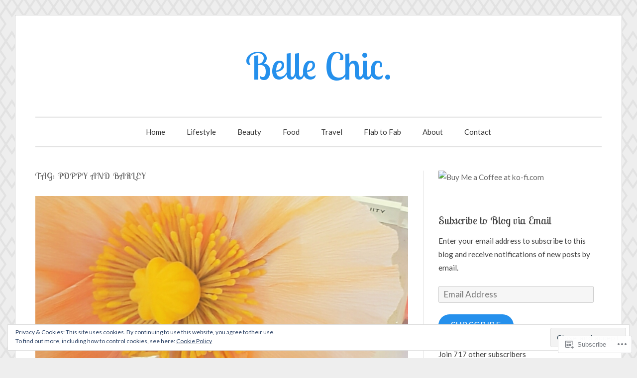

--- FILE ---
content_type: text/html; charset=UTF-8
request_url: https://bellechicdotblog.wordpress.com/tag/poppy-and-barley/
body_size: 23583
content:
<!DOCTYPE html>
<html lang="en">
<head>
<meta charset="UTF-8">
<meta name="viewport" content="width=device-width, initial-scale=1">
<link rel="profile" href="http://gmpg.org/xfn/11">
<link rel="pingback" href="https://bellechicdotblog.wordpress.com/xmlrpc.php">

<title>Poppy and Barley &#8211; Belle Chic.</title>
<script type="text/javascript">
  WebFontConfig = {"google":{"families":["Lobster+Two:r:latin,latin-ext","Lato:r,i,b,bi:latin,latin-ext"]},"api_url":"https:\/\/fonts-api.wp.com\/css"};
  (function() {
    var wf = document.createElement('script');
    wf.src = '/wp-content/plugins/custom-fonts/js/webfont.js';
    wf.type = 'text/javascript';
    wf.async = 'true';
    var s = document.getElementsByTagName('script')[0];
    s.parentNode.insertBefore(wf, s);
	})();
</script><style id="jetpack-custom-fonts-css">.wf-active code, .wf-active kbd, .wf-active pre, .wf-active samp{font-family:"Lato",sans-serif}.wf-active body, .wf-active button, .wf-active input, .wf-active select, .wf-active textarea{font-family:"Lato",sans-serif}.wf-active blockquote cite{font-family:"Lato",sans-serif}.wf-active pre{font-family:"Lato",sans-serif}.wf-active code, .wf-active kbd, .wf-active tt, .wf-active var{font-family:"Lato",sans-serif}.wf-active button, .wf-active input[type="button"], .wf-active input[type="reset"], .wf-active input[type="submit"]{font-family:"Lato",sans-serif}.wf-active .main-navigation ul ul{font-family:"Lato",sans-serif}.wf-active .widget_calendar caption{font-family:"Lato",sans-serif}.wf-active .widget_goodreads div[class^="gr_custom_author"]{font-family:"Lato",sans-serif}.wf-active .widget_rss .rss-date{font-family:"Lato",sans-serif}.wf-active .contact-form label{font-family:"Lato",sans-serif}.wf-active .post-password-form label{font-family:"Lato",sans-serif}.wf-active .featured-post{font-family:"Lato",sans-serif}.wf-active .entry-footer span, .wf-active .entry-meta span, .wf-active .post-format-label{font-family:"Lato",sans-serif}.wf-active .entry-meta a:not(.post-edit-link){font-family:"Lato",sans-serif}.wf-active .nav-links .nav-subtitle{font-family:"Lato",sans-serif}.wf-active .page-links .page-links-title{font-family:"Lato",sans-serif}.wf-active .archive .format-quote .post-format-label a, .wf-active .blog .format-quote .post-format-label a, .wf-active .single .format-quote .post-format-label a{font-family:"Lato",sans-serif}.wf-active .archive .format-status .post-format-label a, .wf-active .blog .format-status .post-format-label a, .wf-active .single .format-status .post-format-label a{font-family:"Lato",sans-serif}.wf-active .comment-form label{font-family:"Lato",sans-serif}.wf-active .comment-metadata .edit-link, .wf-active .pingback .edit-link{font-family:"Lato",sans-serif}.wf-active .comment-navigation .nav-links a, .wf-active .comment-respond #reply-title small, .wf-active .reply a{font-family:"Lato",sans-serif}.wf-active #infinite-handle span button, .wf-active #infinite-handle span button:focus, .wf-active #infinite-handle span button:hover, .wf-active .posts-navigation .nav-next a, .wf-active .posts-navigation .nav-previous a{font-family:"Lato",sans-serif}.wf-active h1, .wf-active h2, .wf-active h3, .wf-active h4, .wf-active h5, .wf-active h6{font-family:"Lobster Two",sans-serif;font-weight:400;font-style:normal}.wf-active h1{font-style:normal;font-weight:400}.wf-active h2{font-style:normal;font-weight:400}.wf-active h3{font-style:normal;font-weight:400}.wf-active h4{font-weight:400;font-style:normal}.wf-active h5{font-weight:400;font-style:normal}.wf-active h6{font-weight:400;font-style:normal}.wf-active .widget h1{font-style:normal;font-weight:400}.wf-active .widget h2{font-style:normal;font-weight:400}.wf-active .widget h3{font-style:normal;font-weight:400}.wf-active .widget h4{font-weight:400;font-style:normal}.wf-active .widget h5{font-weight:400;font-style:normal}.wf-active .widget h6{font-weight:400;font-style:normal}.wf-active .site-title{font-family:"Lobster Two",sans-serif;font-weight:400;font-style:normal}@media screen and (max-width: 680px){.wf-active .site-title{font-style:normal;font-weight:400}}.wf-active .slideshow .slide-info .slide-title{font-family:"Lobster Two",sans-serif;font-weight:400;font-style:normal}@media screen and (max-width: 680px){.wf-active .slideshow .slide-info .slide-title{font-style:normal;font-weight:400}}.wf-active #tagline p{font-family:"Lobster Two",sans-serif;font-weight:400;font-style:normal}@media screen and (max-width: 680px){.wf-active #tagline p{font-style:normal;font-weight:400}}.wf-active #featured-post-trio article h2{font-style:normal;font-weight:400}.wf-active .entry-title{font-style:normal;font-weight:400}@media screen and (max-width: 680px){.wf-active .entry-title{font-style:normal;font-weight:400}}.wf-active .archive .format-aside .entry-title, .wf-active .archive .format-audio .entry-title, .wf-active .archive .format-image .entry-title, .wf-active .archive .format-link .entry-title, .wf-active .blog .format-aside .entry-title, .wf-active .blog .format-audio .entry-title, .wf-active .blog .format-image .entry-title, .wf-active .blog .format-link .entry-title{font-weight:400;font-style:normal}.wf-active .archive .format-link .entry-title a:after, .wf-active .blog .format-link .entry-title a:after{font-style:normal;font-weight:400}.wf-active .archive .format-quote .entry-title, .wf-active .blog .format-quote .entry-title, .wf-active .single .format-quote .entry-title{font-style:normal;font-weight:400}.wf-active .archive .format-status .entry-title, .wf-active .blog .format-status .entry-title, .wf-active .single .format-status .entry-title{font-style:normal;font-weight:400}.wf-active .page-title{font-weight:400;font-style:normal}.wf-active .comments-title{font-style:normal;font-weight:400}.wf-active #page .sharedaddy .sd-title, .wf-active #page div#jp-relatedposts h3.jp-relatedposts-headline, .wf-active #page .sd-rating .sd-title{font-style:normal;font-weight:400}.wf-active .jp-relatedposts-post-title{font-style:normal;font-weight:400}</style>
<meta name='robots' content='max-image-preview:large' />
<link rel='dns-prefetch' href='//s0.wp.com' />
<link rel='dns-prefetch' href='//fonts-api.wp.com' />
<link rel='dns-prefetch' href='//af.pubmine.com' />
<link rel="alternate" type="application/rss+xml" title="Belle Chic. &raquo; Feed" href="https://bellechicdotblog.wordpress.com/feed/" />
<link rel="alternate" type="application/rss+xml" title="Belle Chic. &raquo; Comments Feed" href="https://bellechicdotblog.wordpress.com/comments/feed/" />
<link rel="alternate" type="application/rss+xml" title="Belle Chic. &raquo; Poppy and Barley Tag Feed" href="https://bellechicdotblog.wordpress.com/tag/poppy-and-barley/feed/" />
	<script type="text/javascript">
		/* <![CDATA[ */
		function addLoadEvent(func) {
			var oldonload = window.onload;
			if (typeof window.onload != 'function') {
				window.onload = func;
			} else {
				window.onload = function () {
					oldonload();
					func();
				}
			}
		}
		/* ]]> */
	</script>
	<link crossorigin='anonymous' rel='stylesheet' id='all-css-0-1' href='/wp-content/mu-plugins/widgets/eu-cookie-law/templates/style.css?m=1642463000i&cssminify=yes' type='text/css' media='all' />
<style id='wp-emoji-styles-inline-css'>

	img.wp-smiley, img.emoji {
		display: inline !important;
		border: none !important;
		box-shadow: none !important;
		height: 1em !important;
		width: 1em !important;
		margin: 0 0.07em !important;
		vertical-align: -0.1em !important;
		background: none !important;
		padding: 0 !important;
	}
/*# sourceURL=wp-emoji-styles-inline-css */
</style>
<link crossorigin='anonymous' rel='stylesheet' id='all-css-2-1' href='/wp-content/plugins/gutenberg-core/v22.4.2/build/styles/block-library/style.min.css?m=1769608164i&cssminify=yes' type='text/css' media='all' />
<style id='wp-block-library-inline-css'>
.has-text-align-justify {
	text-align:justify;
}
.has-text-align-justify{text-align:justify;}

/*# sourceURL=wp-block-library-inline-css */
</style><link crossorigin='anonymous' rel='stylesheet' id='all-css-0-2' href='/_static/??-eJzTLy/QzcxLzilNSS3WzyrWz01NyUxMzUnNTc0rQeEU5CRWphbp5qSmJyZX6uVm5uklFxfr6OPTDpRD5sM02efaGpoZmFkYGRuZGmQBAHPvL0Y=&cssminify=yes' type='text/css' media='all' />
<style id='global-styles-inline-css'>
:root{--wp--preset--aspect-ratio--square: 1;--wp--preset--aspect-ratio--4-3: 4/3;--wp--preset--aspect-ratio--3-4: 3/4;--wp--preset--aspect-ratio--3-2: 3/2;--wp--preset--aspect-ratio--2-3: 2/3;--wp--preset--aspect-ratio--16-9: 16/9;--wp--preset--aspect-ratio--9-16: 9/16;--wp--preset--color--black: #000000;--wp--preset--color--cyan-bluish-gray: #abb8c3;--wp--preset--color--white: #fff;--wp--preset--color--pale-pink: #f78da7;--wp--preset--color--vivid-red: #cf2e2e;--wp--preset--color--luminous-vivid-orange: #ff6900;--wp--preset--color--luminous-vivid-amber: #fcb900;--wp--preset--color--light-green-cyan: #7bdcb5;--wp--preset--color--vivid-green-cyan: #00d084;--wp--preset--color--pale-cyan-blue: #8ed1fc;--wp--preset--color--vivid-cyan-blue: #0693e3;--wp--preset--color--vivid-purple: #9b51e0;--wp--preset--color--blue: #2590ec;--wp--preset--color--dark-gray: #404040;--wp--preset--color--medium-gray: #666;--wp--preset--color--light-gray: #eee;--wp--preset--gradient--vivid-cyan-blue-to-vivid-purple: linear-gradient(135deg,rgb(6,147,227) 0%,rgb(155,81,224) 100%);--wp--preset--gradient--light-green-cyan-to-vivid-green-cyan: linear-gradient(135deg,rgb(122,220,180) 0%,rgb(0,208,130) 100%);--wp--preset--gradient--luminous-vivid-amber-to-luminous-vivid-orange: linear-gradient(135deg,rgb(252,185,0) 0%,rgb(255,105,0) 100%);--wp--preset--gradient--luminous-vivid-orange-to-vivid-red: linear-gradient(135deg,rgb(255,105,0) 0%,rgb(207,46,46) 100%);--wp--preset--gradient--very-light-gray-to-cyan-bluish-gray: linear-gradient(135deg,rgb(238,238,238) 0%,rgb(169,184,195) 100%);--wp--preset--gradient--cool-to-warm-spectrum: linear-gradient(135deg,rgb(74,234,220) 0%,rgb(151,120,209) 20%,rgb(207,42,186) 40%,rgb(238,44,130) 60%,rgb(251,105,98) 80%,rgb(254,248,76) 100%);--wp--preset--gradient--blush-light-purple: linear-gradient(135deg,rgb(255,206,236) 0%,rgb(152,150,240) 100%);--wp--preset--gradient--blush-bordeaux: linear-gradient(135deg,rgb(254,205,165) 0%,rgb(254,45,45) 50%,rgb(107,0,62) 100%);--wp--preset--gradient--luminous-dusk: linear-gradient(135deg,rgb(255,203,112) 0%,rgb(199,81,192) 50%,rgb(65,88,208) 100%);--wp--preset--gradient--pale-ocean: linear-gradient(135deg,rgb(255,245,203) 0%,rgb(182,227,212) 50%,rgb(51,167,181) 100%);--wp--preset--gradient--electric-grass: linear-gradient(135deg,rgb(202,248,128) 0%,rgb(113,206,126) 100%);--wp--preset--gradient--midnight: linear-gradient(135deg,rgb(2,3,129) 0%,rgb(40,116,252) 100%);--wp--preset--font-size--small: 13px;--wp--preset--font-size--medium: 20px;--wp--preset--font-size--large: 36px;--wp--preset--font-size--x-large: 42px;--wp--preset--font-family--albert-sans: 'Albert Sans', sans-serif;--wp--preset--font-family--alegreya: Alegreya, serif;--wp--preset--font-family--arvo: Arvo, serif;--wp--preset--font-family--bodoni-moda: 'Bodoni Moda', serif;--wp--preset--font-family--bricolage-grotesque: 'Bricolage Grotesque', sans-serif;--wp--preset--font-family--cabin: Cabin, sans-serif;--wp--preset--font-family--chivo: Chivo, sans-serif;--wp--preset--font-family--commissioner: Commissioner, sans-serif;--wp--preset--font-family--cormorant: Cormorant, serif;--wp--preset--font-family--courier-prime: 'Courier Prime', monospace;--wp--preset--font-family--crimson-pro: 'Crimson Pro', serif;--wp--preset--font-family--dm-mono: 'DM Mono', monospace;--wp--preset--font-family--dm-sans: 'DM Sans', sans-serif;--wp--preset--font-family--dm-serif-display: 'DM Serif Display', serif;--wp--preset--font-family--domine: Domine, serif;--wp--preset--font-family--eb-garamond: 'EB Garamond', serif;--wp--preset--font-family--epilogue: Epilogue, sans-serif;--wp--preset--font-family--fahkwang: Fahkwang, sans-serif;--wp--preset--font-family--figtree: Figtree, sans-serif;--wp--preset--font-family--fira-sans: 'Fira Sans', sans-serif;--wp--preset--font-family--fjalla-one: 'Fjalla One', sans-serif;--wp--preset--font-family--fraunces: Fraunces, serif;--wp--preset--font-family--gabarito: Gabarito, system-ui;--wp--preset--font-family--ibm-plex-mono: 'IBM Plex Mono', monospace;--wp--preset--font-family--ibm-plex-sans: 'IBM Plex Sans', sans-serif;--wp--preset--font-family--ibarra-real-nova: 'Ibarra Real Nova', serif;--wp--preset--font-family--instrument-serif: 'Instrument Serif', serif;--wp--preset--font-family--inter: Inter, sans-serif;--wp--preset--font-family--josefin-sans: 'Josefin Sans', sans-serif;--wp--preset--font-family--jost: Jost, sans-serif;--wp--preset--font-family--libre-baskerville: 'Libre Baskerville', serif;--wp--preset--font-family--libre-franklin: 'Libre Franklin', sans-serif;--wp--preset--font-family--literata: Literata, serif;--wp--preset--font-family--lora: Lora, serif;--wp--preset--font-family--merriweather: Merriweather, serif;--wp--preset--font-family--montserrat: Montserrat, sans-serif;--wp--preset--font-family--newsreader: Newsreader, serif;--wp--preset--font-family--noto-sans-mono: 'Noto Sans Mono', sans-serif;--wp--preset--font-family--nunito: Nunito, sans-serif;--wp--preset--font-family--open-sans: 'Open Sans', sans-serif;--wp--preset--font-family--overpass: Overpass, sans-serif;--wp--preset--font-family--pt-serif: 'PT Serif', serif;--wp--preset--font-family--petrona: Petrona, serif;--wp--preset--font-family--piazzolla: Piazzolla, serif;--wp--preset--font-family--playfair-display: 'Playfair Display', serif;--wp--preset--font-family--plus-jakarta-sans: 'Plus Jakarta Sans', sans-serif;--wp--preset--font-family--poppins: Poppins, sans-serif;--wp--preset--font-family--raleway: Raleway, sans-serif;--wp--preset--font-family--roboto: Roboto, sans-serif;--wp--preset--font-family--roboto-slab: 'Roboto Slab', serif;--wp--preset--font-family--rubik: Rubik, sans-serif;--wp--preset--font-family--rufina: Rufina, serif;--wp--preset--font-family--sora: Sora, sans-serif;--wp--preset--font-family--source-sans-3: 'Source Sans 3', sans-serif;--wp--preset--font-family--source-serif-4: 'Source Serif 4', serif;--wp--preset--font-family--space-mono: 'Space Mono', monospace;--wp--preset--font-family--syne: Syne, sans-serif;--wp--preset--font-family--texturina: Texturina, serif;--wp--preset--font-family--urbanist: Urbanist, sans-serif;--wp--preset--font-family--work-sans: 'Work Sans', sans-serif;--wp--preset--spacing--20: 0.44rem;--wp--preset--spacing--30: 0.67rem;--wp--preset--spacing--40: 1rem;--wp--preset--spacing--50: 1.5rem;--wp--preset--spacing--60: 2.25rem;--wp--preset--spacing--70: 3.38rem;--wp--preset--spacing--80: 5.06rem;--wp--preset--shadow--natural: 6px 6px 9px rgba(0, 0, 0, 0.2);--wp--preset--shadow--deep: 12px 12px 50px rgba(0, 0, 0, 0.4);--wp--preset--shadow--sharp: 6px 6px 0px rgba(0, 0, 0, 0.2);--wp--preset--shadow--outlined: 6px 6px 0px -3px rgb(255, 255, 255), 6px 6px rgb(0, 0, 0);--wp--preset--shadow--crisp: 6px 6px 0px rgb(0, 0, 0);}:where(body) { margin: 0; }:where(.is-layout-flex){gap: 0.5em;}:where(.is-layout-grid){gap: 0.5em;}body .is-layout-flex{display: flex;}.is-layout-flex{flex-wrap: wrap;align-items: center;}.is-layout-flex > :is(*, div){margin: 0;}body .is-layout-grid{display: grid;}.is-layout-grid > :is(*, div){margin: 0;}body{padding-top: 0px;padding-right: 0px;padding-bottom: 0px;padding-left: 0px;}:root :where(.wp-element-button, .wp-block-button__link){background-color: #32373c;border-width: 0;color: #fff;font-family: inherit;font-size: inherit;font-style: inherit;font-weight: inherit;letter-spacing: inherit;line-height: inherit;padding-top: calc(0.667em + 2px);padding-right: calc(1.333em + 2px);padding-bottom: calc(0.667em + 2px);padding-left: calc(1.333em + 2px);text-decoration: none;text-transform: inherit;}.has-black-color{color: var(--wp--preset--color--black) !important;}.has-cyan-bluish-gray-color{color: var(--wp--preset--color--cyan-bluish-gray) !important;}.has-white-color{color: var(--wp--preset--color--white) !important;}.has-pale-pink-color{color: var(--wp--preset--color--pale-pink) !important;}.has-vivid-red-color{color: var(--wp--preset--color--vivid-red) !important;}.has-luminous-vivid-orange-color{color: var(--wp--preset--color--luminous-vivid-orange) !important;}.has-luminous-vivid-amber-color{color: var(--wp--preset--color--luminous-vivid-amber) !important;}.has-light-green-cyan-color{color: var(--wp--preset--color--light-green-cyan) !important;}.has-vivid-green-cyan-color{color: var(--wp--preset--color--vivid-green-cyan) !important;}.has-pale-cyan-blue-color{color: var(--wp--preset--color--pale-cyan-blue) !important;}.has-vivid-cyan-blue-color{color: var(--wp--preset--color--vivid-cyan-blue) !important;}.has-vivid-purple-color{color: var(--wp--preset--color--vivid-purple) !important;}.has-blue-color{color: var(--wp--preset--color--blue) !important;}.has-dark-gray-color{color: var(--wp--preset--color--dark-gray) !important;}.has-medium-gray-color{color: var(--wp--preset--color--medium-gray) !important;}.has-light-gray-color{color: var(--wp--preset--color--light-gray) !important;}.has-black-background-color{background-color: var(--wp--preset--color--black) !important;}.has-cyan-bluish-gray-background-color{background-color: var(--wp--preset--color--cyan-bluish-gray) !important;}.has-white-background-color{background-color: var(--wp--preset--color--white) !important;}.has-pale-pink-background-color{background-color: var(--wp--preset--color--pale-pink) !important;}.has-vivid-red-background-color{background-color: var(--wp--preset--color--vivid-red) !important;}.has-luminous-vivid-orange-background-color{background-color: var(--wp--preset--color--luminous-vivid-orange) !important;}.has-luminous-vivid-amber-background-color{background-color: var(--wp--preset--color--luminous-vivid-amber) !important;}.has-light-green-cyan-background-color{background-color: var(--wp--preset--color--light-green-cyan) !important;}.has-vivid-green-cyan-background-color{background-color: var(--wp--preset--color--vivid-green-cyan) !important;}.has-pale-cyan-blue-background-color{background-color: var(--wp--preset--color--pale-cyan-blue) !important;}.has-vivid-cyan-blue-background-color{background-color: var(--wp--preset--color--vivid-cyan-blue) !important;}.has-vivid-purple-background-color{background-color: var(--wp--preset--color--vivid-purple) !important;}.has-blue-background-color{background-color: var(--wp--preset--color--blue) !important;}.has-dark-gray-background-color{background-color: var(--wp--preset--color--dark-gray) !important;}.has-medium-gray-background-color{background-color: var(--wp--preset--color--medium-gray) !important;}.has-light-gray-background-color{background-color: var(--wp--preset--color--light-gray) !important;}.has-black-border-color{border-color: var(--wp--preset--color--black) !important;}.has-cyan-bluish-gray-border-color{border-color: var(--wp--preset--color--cyan-bluish-gray) !important;}.has-white-border-color{border-color: var(--wp--preset--color--white) !important;}.has-pale-pink-border-color{border-color: var(--wp--preset--color--pale-pink) !important;}.has-vivid-red-border-color{border-color: var(--wp--preset--color--vivid-red) !important;}.has-luminous-vivid-orange-border-color{border-color: var(--wp--preset--color--luminous-vivid-orange) !important;}.has-luminous-vivid-amber-border-color{border-color: var(--wp--preset--color--luminous-vivid-amber) !important;}.has-light-green-cyan-border-color{border-color: var(--wp--preset--color--light-green-cyan) !important;}.has-vivid-green-cyan-border-color{border-color: var(--wp--preset--color--vivid-green-cyan) !important;}.has-pale-cyan-blue-border-color{border-color: var(--wp--preset--color--pale-cyan-blue) !important;}.has-vivid-cyan-blue-border-color{border-color: var(--wp--preset--color--vivid-cyan-blue) !important;}.has-vivid-purple-border-color{border-color: var(--wp--preset--color--vivid-purple) !important;}.has-blue-border-color{border-color: var(--wp--preset--color--blue) !important;}.has-dark-gray-border-color{border-color: var(--wp--preset--color--dark-gray) !important;}.has-medium-gray-border-color{border-color: var(--wp--preset--color--medium-gray) !important;}.has-light-gray-border-color{border-color: var(--wp--preset--color--light-gray) !important;}.has-vivid-cyan-blue-to-vivid-purple-gradient-background{background: var(--wp--preset--gradient--vivid-cyan-blue-to-vivid-purple) !important;}.has-light-green-cyan-to-vivid-green-cyan-gradient-background{background: var(--wp--preset--gradient--light-green-cyan-to-vivid-green-cyan) !important;}.has-luminous-vivid-amber-to-luminous-vivid-orange-gradient-background{background: var(--wp--preset--gradient--luminous-vivid-amber-to-luminous-vivid-orange) !important;}.has-luminous-vivid-orange-to-vivid-red-gradient-background{background: var(--wp--preset--gradient--luminous-vivid-orange-to-vivid-red) !important;}.has-very-light-gray-to-cyan-bluish-gray-gradient-background{background: var(--wp--preset--gradient--very-light-gray-to-cyan-bluish-gray) !important;}.has-cool-to-warm-spectrum-gradient-background{background: var(--wp--preset--gradient--cool-to-warm-spectrum) !important;}.has-blush-light-purple-gradient-background{background: var(--wp--preset--gradient--blush-light-purple) !important;}.has-blush-bordeaux-gradient-background{background: var(--wp--preset--gradient--blush-bordeaux) !important;}.has-luminous-dusk-gradient-background{background: var(--wp--preset--gradient--luminous-dusk) !important;}.has-pale-ocean-gradient-background{background: var(--wp--preset--gradient--pale-ocean) !important;}.has-electric-grass-gradient-background{background: var(--wp--preset--gradient--electric-grass) !important;}.has-midnight-gradient-background{background: var(--wp--preset--gradient--midnight) !important;}.has-small-font-size{font-size: var(--wp--preset--font-size--small) !important;}.has-medium-font-size{font-size: var(--wp--preset--font-size--medium) !important;}.has-large-font-size{font-size: var(--wp--preset--font-size--large) !important;}.has-x-large-font-size{font-size: var(--wp--preset--font-size--x-large) !important;}.has-albert-sans-font-family{font-family: var(--wp--preset--font-family--albert-sans) !important;}.has-alegreya-font-family{font-family: var(--wp--preset--font-family--alegreya) !important;}.has-arvo-font-family{font-family: var(--wp--preset--font-family--arvo) !important;}.has-bodoni-moda-font-family{font-family: var(--wp--preset--font-family--bodoni-moda) !important;}.has-bricolage-grotesque-font-family{font-family: var(--wp--preset--font-family--bricolage-grotesque) !important;}.has-cabin-font-family{font-family: var(--wp--preset--font-family--cabin) !important;}.has-chivo-font-family{font-family: var(--wp--preset--font-family--chivo) !important;}.has-commissioner-font-family{font-family: var(--wp--preset--font-family--commissioner) !important;}.has-cormorant-font-family{font-family: var(--wp--preset--font-family--cormorant) !important;}.has-courier-prime-font-family{font-family: var(--wp--preset--font-family--courier-prime) !important;}.has-crimson-pro-font-family{font-family: var(--wp--preset--font-family--crimson-pro) !important;}.has-dm-mono-font-family{font-family: var(--wp--preset--font-family--dm-mono) !important;}.has-dm-sans-font-family{font-family: var(--wp--preset--font-family--dm-sans) !important;}.has-dm-serif-display-font-family{font-family: var(--wp--preset--font-family--dm-serif-display) !important;}.has-domine-font-family{font-family: var(--wp--preset--font-family--domine) !important;}.has-eb-garamond-font-family{font-family: var(--wp--preset--font-family--eb-garamond) !important;}.has-epilogue-font-family{font-family: var(--wp--preset--font-family--epilogue) !important;}.has-fahkwang-font-family{font-family: var(--wp--preset--font-family--fahkwang) !important;}.has-figtree-font-family{font-family: var(--wp--preset--font-family--figtree) !important;}.has-fira-sans-font-family{font-family: var(--wp--preset--font-family--fira-sans) !important;}.has-fjalla-one-font-family{font-family: var(--wp--preset--font-family--fjalla-one) !important;}.has-fraunces-font-family{font-family: var(--wp--preset--font-family--fraunces) !important;}.has-gabarito-font-family{font-family: var(--wp--preset--font-family--gabarito) !important;}.has-ibm-plex-mono-font-family{font-family: var(--wp--preset--font-family--ibm-plex-mono) !important;}.has-ibm-plex-sans-font-family{font-family: var(--wp--preset--font-family--ibm-plex-sans) !important;}.has-ibarra-real-nova-font-family{font-family: var(--wp--preset--font-family--ibarra-real-nova) !important;}.has-instrument-serif-font-family{font-family: var(--wp--preset--font-family--instrument-serif) !important;}.has-inter-font-family{font-family: var(--wp--preset--font-family--inter) !important;}.has-josefin-sans-font-family{font-family: var(--wp--preset--font-family--josefin-sans) !important;}.has-jost-font-family{font-family: var(--wp--preset--font-family--jost) !important;}.has-libre-baskerville-font-family{font-family: var(--wp--preset--font-family--libre-baskerville) !important;}.has-libre-franklin-font-family{font-family: var(--wp--preset--font-family--libre-franklin) !important;}.has-literata-font-family{font-family: var(--wp--preset--font-family--literata) !important;}.has-lora-font-family{font-family: var(--wp--preset--font-family--lora) !important;}.has-merriweather-font-family{font-family: var(--wp--preset--font-family--merriweather) !important;}.has-montserrat-font-family{font-family: var(--wp--preset--font-family--montserrat) !important;}.has-newsreader-font-family{font-family: var(--wp--preset--font-family--newsreader) !important;}.has-noto-sans-mono-font-family{font-family: var(--wp--preset--font-family--noto-sans-mono) !important;}.has-nunito-font-family{font-family: var(--wp--preset--font-family--nunito) !important;}.has-open-sans-font-family{font-family: var(--wp--preset--font-family--open-sans) !important;}.has-overpass-font-family{font-family: var(--wp--preset--font-family--overpass) !important;}.has-pt-serif-font-family{font-family: var(--wp--preset--font-family--pt-serif) !important;}.has-petrona-font-family{font-family: var(--wp--preset--font-family--petrona) !important;}.has-piazzolla-font-family{font-family: var(--wp--preset--font-family--piazzolla) !important;}.has-playfair-display-font-family{font-family: var(--wp--preset--font-family--playfair-display) !important;}.has-plus-jakarta-sans-font-family{font-family: var(--wp--preset--font-family--plus-jakarta-sans) !important;}.has-poppins-font-family{font-family: var(--wp--preset--font-family--poppins) !important;}.has-raleway-font-family{font-family: var(--wp--preset--font-family--raleway) !important;}.has-roboto-font-family{font-family: var(--wp--preset--font-family--roboto) !important;}.has-roboto-slab-font-family{font-family: var(--wp--preset--font-family--roboto-slab) !important;}.has-rubik-font-family{font-family: var(--wp--preset--font-family--rubik) !important;}.has-rufina-font-family{font-family: var(--wp--preset--font-family--rufina) !important;}.has-sora-font-family{font-family: var(--wp--preset--font-family--sora) !important;}.has-source-sans-3-font-family{font-family: var(--wp--preset--font-family--source-sans-3) !important;}.has-source-serif-4-font-family{font-family: var(--wp--preset--font-family--source-serif-4) !important;}.has-space-mono-font-family{font-family: var(--wp--preset--font-family--space-mono) !important;}.has-syne-font-family{font-family: var(--wp--preset--font-family--syne) !important;}.has-texturina-font-family{font-family: var(--wp--preset--font-family--texturina) !important;}.has-urbanist-font-family{font-family: var(--wp--preset--font-family--urbanist) !important;}.has-work-sans-font-family{font-family: var(--wp--preset--font-family--work-sans) !important;}
/*# sourceURL=global-styles-inline-css */
</style>

<style id='classic-theme-styles-inline-css'>
.wp-block-button__link{background-color:#32373c;border-radius:9999px;box-shadow:none;color:#fff;font-size:1.125em;padding:calc(.667em + 2px) calc(1.333em + 2px);text-decoration:none}.wp-block-file__button{background:#32373c;color:#fff}.wp-block-accordion-heading{margin:0}.wp-block-accordion-heading__toggle{background-color:inherit!important;color:inherit!important}.wp-block-accordion-heading__toggle:not(:focus-visible){outline:none}.wp-block-accordion-heading__toggle:focus,.wp-block-accordion-heading__toggle:hover{background-color:inherit!important;border:none;box-shadow:none;color:inherit;padding:var(--wp--preset--spacing--20,1em) 0;text-decoration:none}.wp-block-accordion-heading__toggle:focus-visible{outline:auto;outline-offset:0}
/*# sourceURL=/wp-content/plugins/gutenberg-core/v22.4.2/build/styles/block-library/classic.min.css */
</style>
<link crossorigin='anonymous' rel='stylesheet' id='all-css-4-1' href='/_static/??-eJx9jsEKwjAQRH/IzRJbtB7EbzHpoqnZZskmFv/eiFAFwcschveGwUXAp7nQXFBivYRZ0ScXk78pbo0djAUNLJEg0930OAYtKwFaHpGMV93g1xBX+Gxlaj3LubwIpjGcKRI37J+2SHPAOcmkCi05VIZybaL+eO8apTosqU6pZsX12ImPdt/b3aHr+mF6AmQ/V+E=&cssminify=yes' type='text/css' media='all' />
<link rel='stylesheet' id='toujours-fonts-css' href='https://fonts-api.wp.com/css?family=Alegreya+Sans%3A300%2C500%2C300italic%2C500italic%7CMerriweather%3A700italic%2C400%2C400italic%2C700%2C600&#038;subset=latin%2Clatin-ext' media='all' />
<link crossorigin='anonymous' rel='stylesheet' id='all-css-6-1' href='/_static/??-eJx9j80KwjAQhF/IuPhTiwfxUaQNa0yb7IbshuLbm4KHiqW3+WBmdhamZCyTIinoCyMKpNKDchm4ZIE+sB1lb0V2sLDGYlIozpPAgJo6O34ZpBA8PFlwSJh9Dci6/OtcOz8Xib4DmilZjls7MtatrkoH1bXArZBDNvXDTj3TD5hn6Hyeo/d4O7TN6dheL+dm+ABPU3JQ&cssminify=yes' type='text/css' media='all' />
<link crossorigin='anonymous' rel='stylesheet' id='print-css-7-1' href='/wp-content/mu-plugins/global-print/global-print.css?m=1465851035i&cssminify=yes' type='text/css' media='print' />
<style id='jetpack-global-styles-frontend-style-inline-css'>
:root { --font-headings: unset; --font-base: unset; --font-headings-default: -apple-system,BlinkMacSystemFont,"Segoe UI",Roboto,Oxygen-Sans,Ubuntu,Cantarell,"Helvetica Neue",sans-serif; --font-base-default: -apple-system,BlinkMacSystemFont,"Segoe UI",Roboto,Oxygen-Sans,Ubuntu,Cantarell,"Helvetica Neue",sans-serif;}
/*# sourceURL=jetpack-global-styles-frontend-style-inline-css */
</style>
<link crossorigin='anonymous' rel='stylesheet' id='all-css-10-1' href='/wp-content/themes/h4/global.css?m=1420737423i&cssminify=yes' type='text/css' media='all' />
<script type="text/javascript" id="wpcom-actionbar-placeholder-js-extra">
/* <![CDATA[ */
var actionbardata = {"siteID":"133970041","postID":"0","siteURL":"https://bellechicdotblog.wordpress.com","xhrURL":"https://bellechicdotblog.wordpress.com/wp-admin/admin-ajax.php","nonce":"0d14b81b3d","isLoggedIn":"","statusMessage":"","subsEmailDefault":"instantly","proxyScriptUrl":"https://s0.wp.com/wp-content/js/wpcom-proxy-request.js?m=1513050504i&amp;ver=20211021","i18n":{"followedText":"New posts from this site will now appear in your \u003Ca href=\"https://wordpress.com/reader\"\u003EReader\u003C/a\u003E","foldBar":"Collapse this bar","unfoldBar":"Expand this bar","shortLinkCopied":"Shortlink copied to clipboard."}};
//# sourceURL=wpcom-actionbar-placeholder-js-extra
/* ]]> */
</script>
<script type="text/javascript" id="jetpack-mu-wpcom-settings-js-before">
/* <![CDATA[ */
var JETPACK_MU_WPCOM_SETTINGS = {"assetsUrl":"https://s0.wp.com/wp-content/mu-plugins/jetpack-mu-wpcom-plugin/sun/jetpack_vendor/automattic/jetpack-mu-wpcom/src/build/"};
//# sourceURL=jetpack-mu-wpcom-settings-js-before
/* ]]> */
</script>
<script crossorigin='anonymous' type='text/javascript'  src='/_static/??-eJyFjcsOwiAQRX/I6dSa+lgYvwWBEAgMOAPW/n3bqIk7V2dxT87FqYDOVC1VDIIcKxTOr7kLssN186RjM1a2MTya5fmDLnn6K0HyjlW1v/L37R6zgxKb8yQ4ZTbKCOioRN4hnQo+hw1AmcCZwmvilq7709CPh/54voQFmNpFWg=='></script>
<script type="text/javascript" id="rlt-proxy-js-after">
/* <![CDATA[ */
	rltInitialize( {"token":null,"iframeOrigins":["https:\/\/widgets.wp.com"]} );
//# sourceURL=rlt-proxy-js-after
/* ]]> */
</script>
<link rel="EditURI" type="application/rsd+xml" title="RSD" href="https://bellechicdotblog.wordpress.com/xmlrpc.php?rsd" />
<meta name="generator" content="WordPress.com" />

<!-- Jetpack Open Graph Tags -->
<meta property="og:type" content="website" />
<meta property="og:title" content="Poppy and Barley &#8211; Belle Chic." />
<meta property="og:url" content="https://bellechicdotblog.wordpress.com/tag/poppy-and-barley/" />
<meta property="og:site_name" content="Belle Chic." />
<meta property="og:image" content="https://bellechicdotblog.wordpress.com/wp-content/uploads/2017/11/cropped-blog-main-pic1.jpg?w=200" />
<meta property="og:image:width" content="200" />
<meta property="og:image:height" content="200" />
<meta property="og:image:alt" content="" />
<meta property="og:locale" content="en_US" />
<meta property="fb:app_id" content="249643311490" />
<meta name="twitter:creator" content="@Belle_chic94" />

<!-- End Jetpack Open Graph Tags -->
<link rel="search" type="application/opensearchdescription+xml" href="https://bellechicdotblog.wordpress.com/osd.xml" title="Belle Chic." />
<link rel="search" type="application/opensearchdescription+xml" href="https://s1.wp.com/opensearch.xml" title="WordPress.com" />
<meta name="theme-color" content="#eeeeee" />
<style type="text/css">.recentcomments a{display:inline !important;padding:0 !important;margin:0 !important;}</style>		<style type="text/css">
			.recentcomments a {
				display: inline !important;
				padding: 0 !important;
				margin: 0 !important;
			}

			table.recentcommentsavatartop img.avatar, table.recentcommentsavatarend img.avatar {
				border: 0px;
				margin: 0;
			}

			table.recentcommentsavatartop a, table.recentcommentsavatarend a {
				border: 0px !important;
				background-color: transparent !important;
			}

			td.recentcommentsavatarend, td.recentcommentsavatartop {
				padding: 0px 0px 1px 0px;
				margin: 0px;
			}

			td.recentcommentstextend {
				border: none !important;
				padding: 0px 0px 2px 10px;
			}

			.rtl td.recentcommentstextend {
				padding: 0px 10px 2px 0px;
			}

			td.recentcommentstexttop {
				border: none;
				padding: 0px 0px 0px 10px;
			}

			.rtl td.recentcommentstexttop {
				padding: 0px 10px 0px 0px;
			}
		</style>
		<meta name="description" content="Posts about Poppy and Barley written by Shona Marie" />
<style type="text/css" id="custom-background-css">
body.custom-background { background-image: url("https://s2.wp.com/wp-content/themes/pub/toujours/images/toujoursbackground20160105.png?m=1712172782i"); background-position: left top; background-size: auto; background-repeat: repeat; background-attachment: scroll; }
</style>
	<script type="text/javascript">
/* <![CDATA[ */
var wa_client = {}; wa_client.cmd = []; wa_client.config = { 'blog_id': 133970041, 'blog_language': 'en', 'is_wordads': false, 'hosting_type': 0, 'afp_account_id': 'pub-6346337918749795', 'afp_host_id': 5038568878849053, 'theme': 'pub/toujours', '_': { 'title': 'Advertisement', 'privacy_settings': 'Privacy Settings' }, 'formats': [ 'belowpost', 'bottom_sticky', 'sidebar_sticky_right', 'sidebar', 'gutenberg_rectangle', 'gutenberg_leaderboard', 'gutenberg_mobile_leaderboard', 'gutenberg_skyscraper' ] };
/* ]]> */
</script>
		<script type="text/javascript">

			window.doNotSellCallback = function() {

				var linkElements = [
					'a[href="https://wordpress.com/?ref=footer_blog"]',
					'a[href="https://wordpress.com/?ref=footer_website"]',
					'a[href="https://wordpress.com/?ref=vertical_footer"]',
					'a[href^="https://wordpress.com/?ref=footer_segment_"]',
				].join(',');

				var dnsLink = document.createElement( 'a' );
				dnsLink.href = 'https://wordpress.com/advertising-program-optout/';
				dnsLink.classList.add( 'do-not-sell-link' );
				dnsLink.rel = 'nofollow';
				dnsLink.style.marginLeft = '0.5em';
				dnsLink.textContent = 'Do Not Sell or Share My Personal Information';

				var creditLinks = document.querySelectorAll( linkElements );

				if ( 0 === creditLinks.length ) {
					return false;
				}

				Array.prototype.forEach.call( creditLinks, function( el ) {
					el.insertAdjacentElement( 'afterend', dnsLink );
				});

				return true;
			};

		</script>
		<link rel="icon" href="https://bellechicdotblog.wordpress.com/wp-content/uploads/2017/11/cropped-blog-main-pic1.jpg?w=32" sizes="32x32" />
<link rel="icon" href="https://bellechicdotblog.wordpress.com/wp-content/uploads/2017/11/cropped-blog-main-pic1.jpg?w=192" sizes="192x192" />
<link rel="apple-touch-icon" href="https://bellechicdotblog.wordpress.com/wp-content/uploads/2017/11/cropped-blog-main-pic1.jpg?w=180" />
<meta name="msapplication-TileImage" content="https://bellechicdotblog.wordpress.com/wp-content/uploads/2017/11/cropped-blog-main-pic1.jpg?w=270" />
<script type="text/javascript">
	window.google_analytics_uacct = "UA-52447-2";
</script>

<script type="text/javascript">
	var _gaq = _gaq || [];
	_gaq.push(['_setAccount', 'UA-52447-2']);
	_gaq.push(['_gat._anonymizeIp']);
	_gaq.push(['_setDomainName', 'wordpress.com']);
	_gaq.push(['_initData']);
	_gaq.push(['_trackPageview']);

	(function() {
		var ga = document.createElement('script'); ga.type = 'text/javascript'; ga.async = true;
		ga.src = ('https:' == document.location.protocol ? 'https://ssl' : 'http://www') + '.google-analytics.com/ga.js';
		(document.getElementsByTagName('head')[0] || document.getElementsByTagName('body')[0]).appendChild(ga);
	})();
</script>
<link crossorigin='anonymous' rel='stylesheet' id='all-css-0-3' href='/wp-content/mu-plugins/jetpack-plugin/sun/_inc/build/subscriptions/subscriptions.min.css?m=1753981412i&cssminify=yes' type='text/css' media='all' />
</head>

<body class="archive tag tag-poppy-and-barley tag-686935584 custom-background wp-embed-responsive wp-theme-pubtoujours customizer-styles-applied hfeed hide-featured-image-borders jetpack-reblog-enabled">
<div id="page" class="site">
	<a class="skip-link screen-reader-text" href="#content">Skip to content</a>

		<header id="masthead" class="site-header" role="banner">

		<div class="wrap">
			<div class="site-branding">
				<a href="https://bellechicdotblog.wordpress.com/" class="site-logo-link" rel="home" itemprop="url"></a>					<p class="site-title"><a href="https://bellechicdotblog.wordpress.com/" rel="home">Belle Chic.</a></p>
							</div><!-- .site-branding -->

							<nav id="site-navigation" class="main-navigation" role="navigation">
					<button class="menu-toggle" aria-controls="primary-menu" aria-expanded="false">Menu</button>
					<div class="menu-menu-container"><ul id="primary-menu" class="menu"><li id="menu-item-271" class="menu-item menu-item-type-custom menu-item-object-custom menu-item-home menu-item-271"><a href="https://bellechicdotblog.wordpress.com">Home</a></li>
<li id="menu-item-559" class="menu-item menu-item-type-taxonomy menu-item-object-category menu-item-559"><a href="https://bellechicdotblog.wordpress.com/category/lifestyle/">Lifestyle</a></li>
<li id="menu-item-267" class="menu-item menu-item-type-taxonomy menu-item-object-category menu-item-267"><a href="https://bellechicdotblog.wordpress.com/category/beauty/">Beauty</a></li>
<li id="menu-item-266" class="menu-item menu-item-type-taxonomy menu-item-object-category menu-item-266"><a href="https://bellechicdotblog.wordpress.com/category/food/">Food</a></li>
<li id="menu-item-561" class="menu-item menu-item-type-taxonomy menu-item-object-category menu-item-561"><a href="https://bellechicdotblog.wordpress.com/category/travel/">Travel</a></li>
<li id="menu-item-991" class="menu-item menu-item-type-taxonomy menu-item-object-category menu-item-991"><a href="https://bellechicdotblog.wordpress.com/category/flab-to-fab/">Flab to Fab</a></li>
<li id="menu-item-268" class="menu-item menu-item-type-post_type menu-item-object-page menu-item-268"><a href="https://bellechicdotblog.wordpress.com/about/">About</a></li>
<li id="menu-item-269" class="menu-item menu-item-type-post_type menu-item-object-page menu-item-269"><a href="https://bellechicdotblog.wordpress.com/contact/">Contact</a></li>
</ul></div>				</nav><!-- #site-navigation -->
					</div><!-- .wrap -->
	</header><!-- #masthead -->

	
		

		

		<div id="content" class="site-content">
			<div class="wrap">


	<div id="primary" class="content-area">
		<main id="main" class="site-main" role="main">

		
			<header class="page-header">
				<h1 class="page-title">Tag: <span>Poppy and Barley</span></h1>			</header><!-- .page-header -->

						
				
<article id="post-1690" class="post-1690 post type-post status-publish format-standard has-post-thumbnail hentry category-beauty tag-aberdeen tag-aberdeen-blogger tag-abz-blogger tag-ad tag-autumn tag-barley tag-beauty tag-beauty-blogger tag-beauty-haul tag-blog tag-blog-event tag-blogger tag-cologne tag-fragrance tag-gifted tag-jo-malone tag-lifestyle tag-poppy tag-poppy-and-barley tag-pr-event tag-scent tag-scotblogger tag-scotland tag-scottish tag-scottish-island tag-scottishbloggers tag-visit-scotland tag-wishlist">

			<div class="featured-image">
			<span>
				<a href="https://bellechicdotblog.wordpress.com/2019/09/21/beauty-jo-malone-poppy-barley/"><img width="940" height="940" src="https://bellechicdotblog.wordpress.com/wp-content/uploads/2019/09/20190921_215216_0000.png?w=940" class="attachment-toujours-featured size-toujours-featured wp-post-image" alt="" decoding="async" srcset="https://bellechicdotblog.wordpress.com/wp-content/uploads/2019/09/20190921_215216_0000.png?w=940 940w, https://bellechicdotblog.wordpress.com/wp-content/uploads/2019/09/20190921_215216_0000.png?w=150 150w, https://bellechicdotblog.wordpress.com/wp-content/uploads/2019/09/20190921_215216_0000.png?w=300 300w, https://bellechicdotblog.wordpress.com/wp-content/uploads/2019/09/20190921_215216_0000.png?w=768 768w, https://bellechicdotblog.wordpress.com/wp-content/uploads/2019/09/20190921_215216_0000.png?w=1024 1024w, https://bellechicdotblog.wordpress.com/wp-content/uploads/2019/09/20190921_215216_0000.png 1080w" sizes="(max-width: 940px) 100vw, 940px" data-attachment-id="1703" data-permalink="https://bellechicdotblog.wordpress.com/20190921_215216_0000/" data-orig-file="https://bellechicdotblog.wordpress.com/wp-content/uploads/2019/09/20190921_215216_0000.png" data-orig-size="1080,1080" data-comments-opened="1" data-image-meta="{&quot;aperture&quot;:&quot;0&quot;,&quot;credit&quot;:&quot;&quot;,&quot;camera&quot;:&quot;&quot;,&quot;caption&quot;:&quot;&quot;,&quot;created_timestamp&quot;:&quot;0&quot;,&quot;copyright&quot;:&quot;&quot;,&quot;focal_length&quot;:&quot;0&quot;,&quot;iso&quot;:&quot;0&quot;,&quot;shutter_speed&quot;:&quot;0&quot;,&quot;title&quot;:&quot;&quot;,&quot;orientation&quot;:&quot;0&quot;}" data-image-title="20190921_215216_0000.png" data-image-description="" data-image-caption="" data-medium-file="https://bellechicdotblog.wordpress.com/wp-content/uploads/2019/09/20190921_215216_0000.png?w=300" data-large-file="https://bellechicdotblog.wordpress.com/wp-content/uploads/2019/09/20190921_215216_0000.png?w=760" /></a>
			</span>
		</div>
	
	<header class="entry-header">
		
		<h2 class="entry-title"><a href="https://bellechicdotblog.wordpress.com/2019/09/21/beauty-jo-malone-poppy-barley/" rel="bookmark">| Beauty | Jo Malone Poppy &amp;&nbsp;Barley</a></h2>
				<div class="entry-meta">
			<span class="posted-on"><span>Published on <a href="https://bellechicdotblog.wordpress.com/2019/09/21/beauty-jo-malone-poppy-barley/" rel="bookmark"><time class="entry-date published" datetime="2019-09-21T16:00:48+01:00">September 21, 2019</time><time class="updated" datetime="2019-09-21T22:24:42+01:00">September 21, 2019</time></a></span></span> <span class="byline">by <span class="author vcard"><a class="url fn n" href="https://bellechicdotblog.wordpress.com/author/shonamariemac/">Shona Marie</a></span></span><span class="comments-link"><a href="https://bellechicdotblog.wordpress.com/2019/09/21/beauty-jo-malone-poppy-barley/#comments">4 Comments</a></span>		</div><!-- .entry-meta -->
			</header><!-- .entry-header -->


			<div class="entry-content">

			<p>Hello Loves,</p>
<h3 style="text-align:center;">This Thursday I was lucky enough to take a trip to the Jo Malone store for the Poppy &amp; Barley Launch night. *PR EVENT* I mean who doesn&#8217;t love a glass of fizz and all the unreal Jo Malone scents after a busy Thursday at work&#8230;</h3>
<p> <a href="https://bellechicdotblog.wordpress.com/2019/09/21/beauty-jo-malone-poppy-barley/#more-1690" class="more-link">Continue reading <span class="screen-reader-text">&#8220;| Beauty | Jo Malone Poppy &amp;&nbsp;Barley&#8221;</span> <span class="meta-nav">&rarr;</span></a></p>

			
		</div><!-- .entry-content -->
	
	<footer class="entry-footer">
		<span class="cat-links">Categories <a href="https://bellechicdotblog.wordpress.com/category/beauty/" rel="category tag">Beauty</a></span><span class="sep">&bull;</span><span class="tags-links">Tags <a href="https://bellechicdotblog.wordpress.com/tag/aberdeen/" rel="tag">Aberdeen</a>, <a href="https://bellechicdotblog.wordpress.com/tag/aberdeen-blogger/" rel="tag">aberdeen blogger</a>, <a href="https://bellechicdotblog.wordpress.com/tag/abz-blogger/" rel="tag">Abz blogger</a>, <a href="https://bellechicdotblog.wordpress.com/tag/ad/" rel="tag">AD</a>, <a href="https://bellechicdotblog.wordpress.com/tag/autumn/" rel="tag">Autumn</a>, <a href="https://bellechicdotblog.wordpress.com/tag/barley/" rel="tag">Barley</a>, <a href="https://bellechicdotblog.wordpress.com/tag/beauty/" rel="tag">Beauty</a>, <a href="https://bellechicdotblog.wordpress.com/tag/beauty-blogger/" rel="tag">Beauty Blogger</a>, <a href="https://bellechicdotblog.wordpress.com/tag/beauty-haul/" rel="tag">Beauty Haul</a>, <a href="https://bellechicdotblog.wordpress.com/tag/blog/" rel="tag">blog</a>, <a href="https://bellechicdotblog.wordpress.com/tag/blog-event/" rel="tag">blog event</a>, <a href="https://bellechicdotblog.wordpress.com/tag/blogger/" rel="tag">blogger</a>, <a href="https://bellechicdotblog.wordpress.com/tag/cologne/" rel="tag">Cologne</a>, <a href="https://bellechicdotblog.wordpress.com/tag/fragrance/" rel="tag">Fragrance</a>, <a href="https://bellechicdotblog.wordpress.com/tag/gifted/" rel="tag">GIFTED</a>, <a href="https://bellechicdotblog.wordpress.com/tag/jo-malone/" rel="tag">Jo Malone</a>, <a href="https://bellechicdotblog.wordpress.com/tag/lifestyle/" rel="tag">Lifestyle</a>, <a href="https://bellechicdotblog.wordpress.com/tag/poppy/" rel="tag">Poppy</a>, <a href="https://bellechicdotblog.wordpress.com/tag/poppy-and-barley/" rel="tag">Poppy and Barley</a>, <a href="https://bellechicdotblog.wordpress.com/tag/pr-event/" rel="tag">PR Event</a>, <a href="https://bellechicdotblog.wordpress.com/tag/scent/" rel="tag">Scent</a>, <a href="https://bellechicdotblog.wordpress.com/tag/scotblogger/" rel="tag">Scotblogger</a>, <a href="https://bellechicdotblog.wordpress.com/tag/scotland/" rel="tag">Scotland</a>, <a href="https://bellechicdotblog.wordpress.com/tag/scottish/" rel="tag">Scottish</a>, <a href="https://bellechicdotblog.wordpress.com/tag/scottish-island/" rel="tag">Scottish Island</a>, <a href="https://bellechicdotblog.wordpress.com/tag/scottishbloggers/" rel="tag">scottishbloggers</a>, <a href="https://bellechicdotblog.wordpress.com/tag/visit-scotland/" rel="tag">Visit Scotland</a>, <a href="https://bellechicdotblog.wordpress.com/tag/wishlist/" rel="tag">Wishlist</a></span>	</footer><!-- .entry-footer -->
</article><!-- #post-## -->

			
			
		
		</main><!-- #main -->
	</div><!-- #primary -->


<div id="secondary" class="widget-area" role="complementary">
	<aside id="custom_html-5" class="widget_text widget widget_custom_html"><div class="textwidget custom-html-widget"><a href='https://ko-fi.com/V7V39B7X' target='_blank' rel="noopener"><img height='36' style='border:0;height:36px;' src='https://az743702.vo.msecnd.net/cdn/kofi4.png?v=0' border='0' alt='Buy Me a Coffee at ko-fi.com' /></a></div></aside><aside id="blog_subscription-3" class="widget widget_blog_subscription jetpack_subscription_widget"><h3 class="widget-title"><label for="subscribe-field">Subscribe to Blog via Email</label></h3>

			<div class="wp-block-jetpack-subscriptions__container">
			<form
				action="https://subscribe.wordpress.com"
				method="post"
				accept-charset="utf-8"
				data-blog="133970041"
				data-post_access_level="everybody"
				id="subscribe-blog"
			>
				<p>Enter your email address to subscribe to this blog and receive notifications of new posts by email.</p>
				<p id="subscribe-email">
					<label
						id="subscribe-field-label"
						for="subscribe-field"
						class="screen-reader-text"
					>
						Email Address:					</label>

					<input
							type="email"
							name="email"
							autocomplete="email"
							
							style="width: 95%; padding: 1px 10px"
							placeholder="Email Address"
							value=""
							id="subscribe-field"
							required
						/>				</p>

				<p id="subscribe-submit"
									>
					<input type="hidden" name="action" value="subscribe"/>
					<input type="hidden" name="blog_id" value="133970041"/>
					<input type="hidden" name="source" value="https://bellechicdotblog.wordpress.com/tag/poppy-and-barley/"/>
					<input type="hidden" name="sub-type" value="widget"/>
					<input type="hidden" name="redirect_fragment" value="subscribe-blog"/>
					<input type="hidden" id="_wpnonce" name="_wpnonce" value="200473a8ab" />					<button type="submit"
													class="wp-block-button__link"
																	>
						Subscribe					</button>
				</p>
			</form>
							<div class="wp-block-jetpack-subscriptions__subscount">
					Join 717 other subscribers				</div>
						</div>
			
</aside><aside id="follow_button_widget-3" class="widget widget_follow_button_widget">
		<a class="wordpress-follow-button" href="https://bellechicdotblog.wordpress.com" data-blog="133970041" data-lang="en" data-show-follower-count="true">Follow Belle Chic. on WordPress.com</a>
		<script type="text/javascript">(function(d){ window.wpcomPlatform = {"titles":{"timelines":"Embeddable Timelines","followButton":"Follow Button","wpEmbeds":"WordPress Embeds"}}; var f = d.getElementsByTagName('SCRIPT')[0], p = d.createElement('SCRIPT');p.type = 'text/javascript';p.async = true;p.src = '//widgets.wp.com/platform.js';f.parentNode.insertBefore(p,f);}(document));</script>

		</aside><aside id="media_video-3" class="widget widget_media_video"><h3 class="widget-title">Keep Up With Me Over On YouTube&#8230;</h3><style>.widget.widget_media_video iframe { margin: 0; }</style><div style="width:100%;" class="wp-video"><video class="wp-video-shortcode" id="video-1690-1" preload="metadata" controls="controls"><source type="video/youtube" src="https://www.youtube.com/watch?v=qe0ceEpUMvk&#038;_=1" /><a href="https://www.youtube.com/watch?v=qe0ceEpUMvk">https://www.youtube.com/watch?v=qe0ceEpUMvk</a></video></div></aside><aside id="search-1" class="widget widget_search"><h3 class="widget-title">Search</h3><form role="search" method="get" class="search-form" action="https://bellechicdotblog.wordpress.com/">
				<label>
					<span class="screen-reader-text">Search for:</span>
					<input type="search" class="search-field" placeholder="Search &hellip;" value="" name="s" />
				</label>
				<input type="submit" class="search-submit" value="Search" />
			</form></aside><aside id="archives-3" class="widget widget_archive"><h3 class="widget-title">Blog Posts</h3>
			<ul>
					<li><a href='https://bellechicdotblog.wordpress.com/2020/11/'>November 2020</a>&nbsp;(2)</li>
	<li><a href='https://bellechicdotblog.wordpress.com/2020/02/'>February 2020</a>&nbsp;(2)</li>
	<li><a href='https://bellechicdotblog.wordpress.com/2020/01/'>January 2020</a>&nbsp;(1)</li>
	<li><a href='https://bellechicdotblog.wordpress.com/2019/11/'>November 2019</a>&nbsp;(1)</li>
	<li><a href='https://bellechicdotblog.wordpress.com/2019/10/'>October 2019</a>&nbsp;(1)</li>
	<li><a href='https://bellechicdotblog.wordpress.com/2019/09/'>September 2019</a>&nbsp;(2)</li>
	<li><a href='https://bellechicdotblog.wordpress.com/2019/08/'>August 2019</a>&nbsp;(1)</li>
	<li><a href='https://bellechicdotblog.wordpress.com/2019/07/'>July 2019</a>&nbsp;(1)</li>
	<li><a href='https://bellechicdotblog.wordpress.com/2019/06/'>June 2019</a>&nbsp;(4)</li>
	<li><a href='https://bellechicdotblog.wordpress.com/2019/05/'>May 2019</a>&nbsp;(2)</li>
	<li><a href='https://bellechicdotblog.wordpress.com/2019/04/'>April 2019</a>&nbsp;(2)</li>
	<li><a href='https://bellechicdotblog.wordpress.com/2019/03/'>March 2019</a>&nbsp;(3)</li>
	<li><a href='https://bellechicdotblog.wordpress.com/2019/02/'>February 2019</a>&nbsp;(4)</li>
	<li><a href='https://bellechicdotblog.wordpress.com/2019/01/'>January 2019</a>&nbsp;(3)</li>
	<li><a href='https://bellechicdotblog.wordpress.com/2018/12/'>December 2018</a>&nbsp;(6)</li>
	<li><a href='https://bellechicdotblog.wordpress.com/2018/11/'>November 2018</a>&nbsp;(4)</li>
	<li><a href='https://bellechicdotblog.wordpress.com/2018/10/'>October 2018</a>&nbsp;(1)</li>
	<li><a href='https://bellechicdotblog.wordpress.com/2018/09/'>September 2018</a>&nbsp;(2)</li>
	<li><a href='https://bellechicdotblog.wordpress.com/2018/08/'>August 2018</a>&nbsp;(7)</li>
	<li><a href='https://bellechicdotblog.wordpress.com/2018/06/'>June 2018</a>&nbsp;(3)</li>
	<li><a href='https://bellechicdotblog.wordpress.com/2018/02/'>February 2018</a>&nbsp;(1)</li>
	<li><a href='https://bellechicdotblog.wordpress.com/2018/01/'>January 2018</a>&nbsp;(3)</li>
	<li><a href='https://bellechicdotblog.wordpress.com/2017/12/'>December 2017</a>&nbsp;(1)</li>
	<li><a href='https://bellechicdotblog.wordpress.com/2017/11/'>November 2017</a>&nbsp;(6)</li>
	<li><a href='https://bellechicdotblog.wordpress.com/2017/10/'>October 2017</a>&nbsp;(1)</li>
	<li><a href='https://bellechicdotblog.wordpress.com/2017/09/'>September 2017</a>&nbsp;(5)</li>
	<li><a href='https://bellechicdotblog.wordpress.com/2017/08/'>August 2017</a>&nbsp;(1)</li>
			</ul>

			</aside><aside id="recent-comments-3" class="widget widget_recent_comments"><h3 class="widget-title">Comments&#8230;</h3>				<table class="recentcommentsavatar" cellspacing="0" cellpadding="0" border="0">
					<tr><td title="fleurdelailis" class="recentcommentsavatartop" style="height:48px; width:48px;"><a href="http://fleurdelailis.wordpress.com" rel="nofollow"><span class="avatar-container"><span class="avatar-crop"><img referrerpolicy="no-referrer" alt='fleurdelailis&#039;s avatar' src='https://1.gravatar.com/avatar/a20d7d4fde15fe04f3d2f300d095950e40d00b33a180a09f69b54a7a5cbb0bab?s=48&#038;d=identicon&#038;r=G' srcset='https://1.gravatar.com/avatar/a20d7d4fde15fe04f3d2f300d095950e40d00b33a180a09f69b54a7a5cbb0bab?s=48&#038;d=identicon&#038;r=G 1x, https://1.gravatar.com/avatar/a20d7d4fde15fe04f3d2f300d095950e40d00b33a180a09f69b54a7a5cbb0bab?s=72&#038;d=identicon&#038;r=G 1.5x, https://1.gravatar.com/avatar/a20d7d4fde15fe04f3d2f300d095950e40d00b33a180a09f69b54a7a5cbb0bab?s=96&#038;d=identicon&#038;r=G 2x, https://1.gravatar.com/avatar/a20d7d4fde15fe04f3d2f300d095950e40d00b33a180a09f69b54a7a5cbb0bab?s=144&#038;d=identicon&#038;r=G 3x, https://1.gravatar.com/avatar/a20d7d4fde15fe04f3d2f300d095950e40d00b33a180a09f69b54a7a5cbb0bab?s=192&#038;d=identicon&#038;r=G 4x' class='avatar avatar-48' height='48' width='48' loading='lazy' decoding='async' /></span></span></a></td><td class="recentcommentstexttop" style=""><a href="http://fleurdelailis.wordpress.com" rel="nofollow">fleurdelailis</a> on <a href="https://bellechicdotblog.wordpress.com/2020/11/08/lifestyle-belle-chic-is-back/comment-page-1/#comment-2101">| Lifestyle | Belle Chic Is&hellip;</a></td></tr><tr><td title="Karalee" class="recentcommentsavatarend" style="height:48px; width:48px;"><a href="http://talesofbelle.com" rel="nofollow"><span class="avatar-container"><span class="avatar-crop"><img referrerpolicy="no-referrer" alt='Karalee&#039;s avatar' src='https://1.gravatar.com/avatar/45d53f62a2fd5c409b357e267ffead4d85e71679a39b2bcd6e44ea722e11b689?s=48&#038;d=identicon&#038;r=G' srcset='https://1.gravatar.com/avatar/45d53f62a2fd5c409b357e267ffead4d85e71679a39b2bcd6e44ea722e11b689?s=48&#038;d=identicon&#038;r=G 1x, https://1.gravatar.com/avatar/45d53f62a2fd5c409b357e267ffead4d85e71679a39b2bcd6e44ea722e11b689?s=72&#038;d=identicon&#038;r=G 1.5x, https://1.gravatar.com/avatar/45d53f62a2fd5c409b357e267ffead4d85e71679a39b2bcd6e44ea722e11b689?s=96&#038;d=identicon&#038;r=G 2x, https://1.gravatar.com/avatar/45d53f62a2fd5c409b357e267ffead4d85e71679a39b2bcd6e44ea722e11b689?s=144&#038;d=identicon&#038;r=G 3x, https://1.gravatar.com/avatar/45d53f62a2fd5c409b357e267ffead4d85e71679a39b2bcd6e44ea722e11b689?s=192&#038;d=identicon&#038;r=G 4x' class='avatar avatar-48' height='48' width='48' loading='lazy' decoding='async' /></span></span></a></td><td class="recentcommentstextend" style=""><a href="http://talesofbelle.com" rel="nofollow">Karalee</a> on <a href="https://bellechicdotblog.wordpress.com/2020/11/08/beauty-christmas-advent-calendars/comment-page-1/#comment-2099">| Beauty | 2020 Christmas Adve&hellip;</a></td></tr><tr><td title="Della" class="recentcommentsavatarend" style="height:48px; width:48px;"><a href="http://www.dellalovesnutella.co.uk/" rel="nofollow"><span class="avatar-container"><span class="avatar-crop"><img referrerpolicy="no-referrer" alt='Della&#039;s avatar' src='https://0.gravatar.com/avatar/fb0c751c92594f31b751494cb097612d0898a2c21a7316d85420a75561de8853?s=48&#038;d=identicon&#038;r=G' srcset='https://0.gravatar.com/avatar/fb0c751c92594f31b751494cb097612d0898a2c21a7316d85420a75561de8853?s=48&#038;d=identicon&#038;r=G 1x, https://0.gravatar.com/avatar/fb0c751c92594f31b751494cb097612d0898a2c21a7316d85420a75561de8853?s=72&#038;d=identicon&#038;r=G 1.5x, https://0.gravatar.com/avatar/fb0c751c92594f31b751494cb097612d0898a2c21a7316d85420a75561de8853?s=96&#038;d=identicon&#038;r=G 2x, https://0.gravatar.com/avatar/fb0c751c92594f31b751494cb097612d0898a2c21a7316d85420a75561de8853?s=144&#038;d=identicon&#038;r=G 3x, https://0.gravatar.com/avatar/fb0c751c92594f31b751494cb097612d0898a2c21a7316d85420a75561de8853?s=192&#038;d=identicon&#038;r=G 4x' class='avatar avatar-48' height='48' width='48' loading='lazy' decoding='async' /></span></span></a></td><td class="recentcommentstextend" style=""><a href="http://www.dellalovesnutella.co.uk/" rel="nofollow">Della</a> on <a href="https://bellechicdotblog.wordpress.com/2020/11/08/lifestyle-belle-chic-is-back/comment-page-1/#comment-2098">| Lifestyle | Belle Chic Is&hellip;</a></td></tr><tr><td title="loverosiee" class="recentcommentsavatarend" style="height:48px; width:48px;"><a href="http://loverosiee.wordpress.com" rel="nofollow"><span class="avatar-container"><span class="avatar-crop"><img referrerpolicy="no-referrer" alt='loverosiee&#039;s avatar' src='https://2.gravatar.com/avatar/8e0ec4565086aa415c34675352703ae703a81119a5448d69f5cf66504b71e6b0?s=48&#038;d=identicon&#038;r=G' srcset='https://2.gravatar.com/avatar/8e0ec4565086aa415c34675352703ae703a81119a5448d69f5cf66504b71e6b0?s=48&#038;d=identicon&#038;r=G 1x, https://2.gravatar.com/avatar/8e0ec4565086aa415c34675352703ae703a81119a5448d69f5cf66504b71e6b0?s=72&#038;d=identicon&#038;r=G 1.5x, https://2.gravatar.com/avatar/8e0ec4565086aa415c34675352703ae703a81119a5448d69f5cf66504b71e6b0?s=96&#038;d=identicon&#038;r=G 2x, https://2.gravatar.com/avatar/8e0ec4565086aa415c34675352703ae703a81119a5448d69f5cf66504b71e6b0?s=144&#038;d=identicon&#038;r=G 3x, https://2.gravatar.com/avatar/8e0ec4565086aa415c34675352703ae703a81119a5448d69f5cf66504b71e6b0?s=192&#038;d=identicon&#038;r=G 4x' class='avatar avatar-48' height='48' width='48' loading='lazy' decoding='async' /></span></span></a></td><td class="recentcommentstextend" style=""><a href="http://loverosiee.wordpress.com" rel="nofollow">loverosiee</a> on <a href="https://bellechicdotblog.wordpress.com/2020/11/08/beauty-christmas-advent-calendars/comment-page-1/#comment-2097">| Beauty | 2020 Christmas Adve&hellip;</a></td></tr><tr><td title="Natasha Evans" class="recentcommentsavatarend" style="height:48px; width:48px;"><a href="http://www.agirlwithview.co.uk/" rel="nofollow"><span class="avatar-container"><span class="avatar-crop"><img referrerpolicy="no-referrer" alt='Natasha Evans&#039;s avatar' src='https://1.gravatar.com/avatar/a5e637ed7a8e4f5f41264c69535328eb0ff828082281f8cb50944c7d7d8ba327?s=48&#038;d=identicon&#038;r=G' srcset='https://1.gravatar.com/avatar/a5e637ed7a8e4f5f41264c69535328eb0ff828082281f8cb50944c7d7d8ba327?s=48&#038;d=identicon&#038;r=G 1x, https://1.gravatar.com/avatar/a5e637ed7a8e4f5f41264c69535328eb0ff828082281f8cb50944c7d7d8ba327?s=72&#038;d=identicon&#038;r=G 1.5x, https://1.gravatar.com/avatar/a5e637ed7a8e4f5f41264c69535328eb0ff828082281f8cb50944c7d7d8ba327?s=96&#038;d=identicon&#038;r=G 2x, https://1.gravatar.com/avatar/a5e637ed7a8e4f5f41264c69535328eb0ff828082281f8cb50944c7d7d8ba327?s=144&#038;d=identicon&#038;r=G 3x, https://1.gravatar.com/avatar/a5e637ed7a8e4f5f41264c69535328eb0ff828082281f8cb50944c7d7d8ba327?s=192&#038;d=identicon&#038;r=G 4x' class='avatar avatar-48' height='48' width='48' loading='lazy' decoding='async' /></span></span></a></td><td class="recentcommentstextend" style=""><a href="http://www.agirlwithview.co.uk/" rel="nofollow">Natasha Evans</a> on <a href="https://bellechicdotblog.wordpress.com/2020/11/08/beauty-christmas-advent-calendars/comment-page-1/#comment-2096">| Beauty | 2020 Christmas Adve&hellip;</a></td></tr><tr><td title="Jenny in Neverland" class="recentcommentsavatarend" style="height:48px; width:48px;"><a href="http://jennyinneverland.wordpress.com" rel="nofollow"><span class="avatar-container"><span class="avatar-crop"><img referrerpolicy="no-referrer" alt='Jenny in Neverland&#039;s avatar' src='https://0.gravatar.com/avatar/f159e340f7170e2a153542e3ea175566d369905966579984f6ee10cf35765ed0?s=48&#038;d=identicon&#038;r=G' srcset='https://0.gravatar.com/avatar/f159e340f7170e2a153542e3ea175566d369905966579984f6ee10cf35765ed0?s=48&#038;d=identicon&#038;r=G 1x, https://0.gravatar.com/avatar/f159e340f7170e2a153542e3ea175566d369905966579984f6ee10cf35765ed0?s=72&#038;d=identicon&#038;r=G 1.5x, https://0.gravatar.com/avatar/f159e340f7170e2a153542e3ea175566d369905966579984f6ee10cf35765ed0?s=96&#038;d=identicon&#038;r=G 2x, https://0.gravatar.com/avatar/f159e340f7170e2a153542e3ea175566d369905966579984f6ee10cf35765ed0?s=144&#038;d=identicon&#038;r=G 3x, https://0.gravatar.com/avatar/f159e340f7170e2a153542e3ea175566d369905966579984f6ee10cf35765ed0?s=192&#038;d=identicon&#038;r=G 4x' class='avatar avatar-48' height='48' width='48' loading='lazy' decoding='async' /></span></span></a></td><td class="recentcommentstextend" style=""><a href="http://jennyinneverland.wordpress.com" rel="nofollow">Jenny in Neverland</a> on <a href="https://bellechicdotblog.wordpress.com/2020/11/08/beauty-christmas-advent-calendars/comment-page-1/#comment-2095">| Beauty | 2020 Christmas Adve&hellip;</a></td></tr><tr><td title="bonditobasic" class="recentcommentsavatarend" style="height:48px; width:48px;"><a href="http://bonditobasic.com" rel="nofollow"><span class="avatar-container"><span class="avatar-crop"><img referrerpolicy="no-referrer" alt='bonditobasic&#039;s avatar' src='https://1.gravatar.com/avatar/dc3f9d5667ba2ca9300d382432530d3303108cd42036ea07e8c2f77881408f51?s=48&#038;d=identicon&#038;r=G' srcset='https://1.gravatar.com/avatar/dc3f9d5667ba2ca9300d382432530d3303108cd42036ea07e8c2f77881408f51?s=48&#038;d=identicon&#038;r=G 1x, https://1.gravatar.com/avatar/dc3f9d5667ba2ca9300d382432530d3303108cd42036ea07e8c2f77881408f51?s=72&#038;d=identicon&#038;r=G 1.5x, https://1.gravatar.com/avatar/dc3f9d5667ba2ca9300d382432530d3303108cd42036ea07e8c2f77881408f51?s=96&#038;d=identicon&#038;r=G 2x, https://1.gravatar.com/avatar/dc3f9d5667ba2ca9300d382432530d3303108cd42036ea07e8c2f77881408f51?s=144&#038;d=identicon&#038;r=G 3x, https://1.gravatar.com/avatar/dc3f9d5667ba2ca9300d382432530d3303108cd42036ea07e8c2f77881408f51?s=192&#038;d=identicon&#038;r=G 4x' class='avatar avatar-48' height='48' width='48' loading='lazy' decoding='async' /></span></span></a></td><td class="recentcommentstextend" style=""><a href="http://bonditobasic.com" rel="nofollow">bonditobasic</a> on <a href="https://bellechicdotblog.wordpress.com/2020/02/09/beauty-february-mini-drugstore-haul/comment-page-1/#comment-1780">| Beauty | February Mini Drugs&hellip;</a></td></tr>				</table>
				</aside></div><!-- #secondary -->
		</div><!-- .wrap -->
	</div><!-- #content -->

	
	<footer id="colophon" class="site-footer" role="contentinfo">
		<div class="wrap">
						<div class="site-info">
				<a href="https://wordpress.com/?ref=footer_custom_svg" title="Create a website or blog at WordPress.com" rel="nofollow"><svg style="fill: currentColor; position: relative; top: 1px;" width="14px" height="15px" viewBox="0 0 14 15" version="1.1" xmlns="http://www.w3.org/2000/svg" xmlns:xlink="http://www.w3.org/1999/xlink" aria-labelledby="title" role="img">
				<desc id="title">Create a website or blog at WordPress.com</desc>
				<path d="M12.5225848,4.97949746 C13.0138466,5.87586309 13.2934037,6.90452431 13.2934037,7.99874074 C13.2934037,10.3205803 12.0351007,12.3476807 10.1640538,13.4385638 L12.0862862,7.88081544 C12.4453251,6.98296834 12.5648813,6.26504621 12.5648813,5.62667922 C12.5648813,5.39497674 12.549622,5.17994084 12.5225848,4.97949746 L12.5225848,4.97949746 Z M7.86730089,5.04801561 C8.24619178,5.02808979 8.58760099,4.98823815 8.58760099,4.98823815 C8.9267139,4.94809022 8.88671369,4.44972248 8.54745263,4.46957423 C8.54745263,4.46957423 7.52803983,4.54957381 6.86996227,4.54957381 C6.25158863,4.54957381 5.21247202,4.46957423 5.21247202,4.46957423 C4.87306282,4.44972248 4.83328483,4.96816418 5.17254589,4.98823815 C5.17254589,4.98823815 5.49358462,5.02808979 5.83269753,5.04801561 L6.81314716,7.73459399 L5.43565839,11.8651647 L3.14394256,5.04801561 C3.52312975,5.02808979 3.86416859,4.98823815 3.86416859,4.98823815 C4.20305928,4.94809022 4.16305906,4.44972248 3.82394616,4.46957423 C3.82394616,4.46957423 2.80475558,4.54957381 2.14660395,4.54957381 C2.02852925,4.54957381 1.88934333,4.54668493 1.74156477,4.54194422 C2.86690406,2.83350881 4.80113651,1.70529256 6.99996296,1.70529256 C8.638342,1.70529256 10.1302017,2.33173369 11.2498373,3.35765419 C11.222726,3.35602457 11.1962815,3.35261718 11.1683554,3.35261718 C10.5501299,3.35261718 10.1114609,3.89113285 10.1114609,4.46957423 C10.1114609,4.98823815 10.4107217,5.42705065 10.7296864,5.94564049 C10.969021,6.36482346 11.248578,6.90326506 11.248578,7.68133501 C11.248578,8.21992476 11.0413918,8.84503256 10.7696866,9.71584277 L10.1417574,11.8132391 L7.86730089,5.04801561 Z M6.99996296,14.2927074 C6.38218192,14.2927074 5.78595654,14.2021153 5.22195356,14.0362644 L7.11048207,8.54925635 L9.04486267,13.8491542 C9.05760348,13.8802652 9.07323319,13.9089317 9.08989995,13.9358945 C8.43574834,14.1661896 7.73285573,14.2927074 6.99996296,14.2927074 L6.99996296,14.2927074 Z M0.706448182,7.99874074 C0.706448182,7.08630113 0.902152921,6.22015756 1.25141403,5.43749503 L4.25357806,13.6627848 C2.15393732,12.6427902 0.706448182,10.4898387 0.706448182,7.99874074 L0.706448182,7.99874074 Z M6.99996296,0.999 C3.14016476,0.999 0,4.13905746 0,7.99874074 C0,11.8585722 3.14016476,14.999 6.99996296,14.999 C10.8596871,14.999 14,11.8585722 14,7.99874074 C14,4.13905746 10.8596871,0.999 6.99996296,0.999 L6.99996296,0.999 Z" id="wordpress-logo-simplified-cmyk" stroke="none" fill=“currentColor” fill-rule="evenodd"></path>
			</svg></a>
				
							</div><!-- .site-info -->
		</div><!-- .wrap -->
	</footer><!-- #colophon -->
</div><!-- #page -->

<!--  -->
<script type="speculationrules">
{"prefetch":[{"source":"document","where":{"and":[{"href_matches":"/*"},{"not":{"href_matches":["/wp-*.php","/wp-admin/*","/files/*","/wp-content/*","/wp-content/plugins/*","/wp-content/themes/pub/toujours/*","/*\\?(.+)"]}},{"not":{"selector_matches":"a[rel~=\"nofollow\"]"}},{"not":{"selector_matches":".no-prefetch, .no-prefetch a"}}]},"eagerness":"conservative"}]}
</script>
<script type="text/javascript" src="//0.gravatar.com/js/hovercards/hovercards.min.js?ver=202605924dcd77a86c6f1d3698ec27fc5da92b28585ddad3ee636c0397cf312193b2a1" id="grofiles-cards-js"></script>
<script type="text/javascript" id="wpgroho-js-extra">
/* <![CDATA[ */
var WPGroHo = {"my_hash":""};
//# sourceURL=wpgroho-js-extra
/* ]]> */
</script>
<script crossorigin='anonymous' type='text/javascript'  src='/wp-content/mu-plugins/gravatar-hovercards/wpgroho.js?m=1610363240i'></script>

	<script>
		// Initialize and attach hovercards to all gravatars
		( function() {
			function init() {
				if ( typeof Gravatar === 'undefined' ) {
					return;
				}

				if ( typeof Gravatar.init !== 'function' ) {
					return;
				}

				Gravatar.profile_cb = function ( hash, id ) {
					WPGroHo.syncProfileData( hash, id );
				};

				Gravatar.my_hash = WPGroHo.my_hash;
				Gravatar.init(
					'body',
					'#wp-admin-bar-my-account',
					{
						i18n: {
							'Edit your profile →': 'Edit your profile →',
							'View profile →': 'View profile →',
							'Contact': 'Contact',
							'Send money': 'Send money',
							'Sorry, we are unable to load this Gravatar profile.': 'Sorry, we are unable to load this Gravatar profile.',
							'Gravatar not found.': 'Gravatar not found.',
							'Too Many Requests.': 'Too Many Requests.',
							'Internal Server Error.': 'Internal Server Error.',
							'Is this you?': 'Is this you?',
							'Claim your free profile.': 'Claim your free profile.',
							'Email': 'Email',
							'Home Phone': 'Home Phone',
							'Work Phone': 'Work Phone',
							'Cell Phone': 'Cell Phone',
							'Contact Form': 'Contact Form',
							'Calendar': 'Calendar',
						},
					}
				);
			}

			if ( document.readyState !== 'loading' ) {
				init();
			} else {
				document.addEventListener( 'DOMContentLoaded', init );
			}
		} )();
	</script>

		<div style="display:none">
	<div class="grofile-hash-map-d343052b9882bbd208c36da8ba855328">
	</div>
	<div class="grofile-hash-map-73627b2751a7992951b6c1ebd7cf26e9">
	</div>
	<div class="grofile-hash-map-0f6a754e07e55b342beecddf18500dd1">
	</div>
	<div class="grofile-hash-map-38b38ae66133e99ea4bc2a8e86c3bf57">
	</div>
	<div class="grofile-hash-map-a13c4f043ecbb8710b0eb526f817a310">
	</div>
	<div class="grofile-hash-map-bf6330576b3d794e92504495db2c4eaf">
	</div>
	<div class="grofile-hash-map-3faf3cb2aec0ff22216ff1188206d072">
	</div>
	</div>
		<!-- CCPA [start] -->
		<script type="text/javascript">
			( function () {

				var setupPrivacy = function() {

					// Minimal Mozilla Cookie library
					// https://developer.mozilla.org/en-US/docs/Web/API/Document/cookie/Simple_document.cookie_framework
					var cookieLib = window.cookieLib = {getItem:function(e){return e&&decodeURIComponent(document.cookie.replace(new RegExp("(?:(?:^|.*;)\\s*"+encodeURIComponent(e).replace(/[\-\.\+\*]/g,"\\$&")+"\\s*\\=\\s*([^;]*).*$)|^.*$"),"$1"))||null},setItem:function(e,o,n,t,r,i){if(!e||/^(?:expires|max\-age|path|domain|secure)$/i.test(e))return!1;var c="";if(n)switch(n.constructor){case Number:c=n===1/0?"; expires=Fri, 31 Dec 9999 23:59:59 GMT":"; max-age="+n;break;case String:c="; expires="+n;break;case Date:c="; expires="+n.toUTCString()}return"rootDomain"!==r&&".rootDomain"!==r||(r=(".rootDomain"===r?".":"")+document.location.hostname.split(".").slice(-2).join(".")),document.cookie=encodeURIComponent(e)+"="+encodeURIComponent(o)+c+(r?"; domain="+r:"")+(t?"; path="+t:"")+(i?"; secure":""),!0}};

					// Implement IAB USP API.
					window.__uspapi = function( command, version, callback ) {

						// Validate callback.
						if ( typeof callback !== 'function' ) {
							return;
						}

						// Validate the given command.
						if ( command !== 'getUSPData' || version !== 1 ) {
							callback( null, false );
							return;
						}

						// Check for GPC. If set, override any stored cookie.
						if ( navigator.globalPrivacyControl ) {
							callback( { version: 1, uspString: '1YYN' }, true );
							return;
						}

						// Check for cookie.
						var consent = cookieLib.getItem( 'usprivacy' );

						// Invalid cookie.
						if ( null === consent ) {
							callback( null, false );
							return;
						}

						// Everything checks out. Fire the provided callback with the consent data.
						callback( { version: 1, uspString: consent }, true );
					};

					// Initialization.
					document.addEventListener( 'DOMContentLoaded', function() {

						// Internal functions.
						var setDefaultOptInCookie = function() {
							var value = '1YNN';
							var domain = '.wordpress.com' === location.hostname.slice( -14 ) ? '.rootDomain' : location.hostname;
							cookieLib.setItem( 'usprivacy', value, 365 * 24 * 60 * 60, '/', domain );
						};

						var setDefaultOptOutCookie = function() {
							var value = '1YYN';
							var domain = '.wordpress.com' === location.hostname.slice( -14 ) ? '.rootDomain' : location.hostname;
							cookieLib.setItem( 'usprivacy', value, 24 * 60 * 60, '/', domain );
						};

						var setDefaultNotApplicableCookie = function() {
							var value = '1---';
							var domain = '.wordpress.com' === location.hostname.slice( -14 ) ? '.rootDomain' : location.hostname;
							cookieLib.setItem( 'usprivacy', value, 24 * 60 * 60, '/', domain );
						};

						var setCcpaAppliesCookie = function( applies ) {
							var domain = '.wordpress.com' === location.hostname.slice( -14 ) ? '.rootDomain' : location.hostname;
							cookieLib.setItem( 'ccpa_applies', applies, 24 * 60 * 60, '/', domain );
						}

						var maybeCallDoNotSellCallback = function() {
							if ( 'function' === typeof window.doNotSellCallback ) {
								return window.doNotSellCallback();
							}

							return false;
						}

						// Look for usprivacy cookie first.
						var usprivacyCookie = cookieLib.getItem( 'usprivacy' );

						// Found a usprivacy cookie.
						if ( null !== usprivacyCookie ) {

							// If the cookie indicates that CCPA does not apply, then bail.
							if ( '1---' === usprivacyCookie ) {
								return;
							}

							// CCPA applies, so call our callback to add Do Not Sell link to the page.
							maybeCallDoNotSellCallback();

							// We're all done, no more processing needed.
							return;
						}

						// We don't have a usprivacy cookie, so check to see if we have a CCPA applies cookie.
						var ccpaCookie = cookieLib.getItem( 'ccpa_applies' );

						// No CCPA applies cookie found, so we'll need to geolocate if this visitor is from California.
						// This needs to happen client side because we do not have region geo data in our $SERVER headers,
						// only country data -- therefore we can't vary cache on the region.
						if ( null === ccpaCookie ) {

							var request = new XMLHttpRequest();
							request.open( 'GET', 'https://public-api.wordpress.com/geo/', true );

							request.onreadystatechange = function () {
								if ( 4 === this.readyState ) {
									if ( 200 === this.status ) {

										// Got a geo response. Parse out the region data.
										var data = JSON.parse( this.response );
										var region      = data.region ? data.region.toLowerCase() : '';
										var ccpa_applies = ['california', 'colorado', 'connecticut', 'delaware', 'indiana', 'iowa', 'montana', 'new jersey', 'oregon', 'tennessee', 'texas', 'utah', 'virginia'].indexOf( region ) > -1;
										// Set CCPA applies cookie. This keeps us from having to make a geo request too frequently.
										setCcpaAppliesCookie( ccpa_applies );

										// Check if CCPA applies to set the proper usprivacy cookie.
										if ( ccpa_applies ) {
											if ( maybeCallDoNotSellCallback() ) {
												// Do Not Sell link added, so set default opt-in.
												setDefaultOptInCookie();
											} else {
												// Failed showing Do Not Sell link as required, so default to opt-OUT just to be safe.
												setDefaultOptOutCookie();
											}
										} else {
											// CCPA does not apply.
											setDefaultNotApplicableCookie();
										}
									} else {
										// Could not geo, so let's assume for now that CCPA applies to be safe.
										setCcpaAppliesCookie( true );
										if ( maybeCallDoNotSellCallback() ) {
											// Do Not Sell link added, so set default opt-in.
											setDefaultOptInCookie();
										} else {
											// Failed showing Do Not Sell link as required, so default to opt-OUT just to be safe.
											setDefaultOptOutCookie();
										}
									}
								}
							};

							// Send the geo request.
							request.send();
						} else {
							// We found a CCPA applies cookie.
							if ( ccpaCookie === 'true' ) {
								if ( maybeCallDoNotSellCallback() ) {
									// Do Not Sell link added, so set default opt-in.
									setDefaultOptInCookie();
								} else {
									// Failed showing Do Not Sell link as required, so default to opt-OUT just to be safe.
									setDefaultOptOutCookie();
								}
							} else {
								// CCPA does not apply.
								setDefaultNotApplicableCookie();
							}
						}
					} );
				};

				// Kickoff initialization.
				if ( window.defQueue && defQueue.isLOHP && defQueue.isLOHP === 2020 ) {
					defQueue.items.push( setupPrivacy );
				} else {
					setupPrivacy();
				}

			} )();
		</script>

		<!-- CCPA [end] -->
		<div class="widget widget_eu_cookie_law_widget">
<div
	class="hide-on-button ads-active"
	data-hide-timeout="30"
	data-consent-expiration="180"
	id="eu-cookie-law"
	style="display: none"
>
	<form method="post">
		<input type="submit" value="Close and accept" class="accept" />

		Privacy &amp; Cookies: This site uses cookies. By continuing to use this website, you agree to their use. <br />
To find out more, including how to control cookies, see here:
				<a href="https://automattic.com/cookies/" rel="nofollow">
			Cookie Policy		</a>
 </form>
</div>
</div>		<div id="actionbar" dir="ltr" style="display: none;"
			class="actnbr-pub-toujours actnbr-has-follow actnbr-has-actions">
		<ul>
								<li class="actnbr-btn actnbr-hidden">
								<a class="actnbr-action actnbr-actn-follow " href="">
			<svg class="gridicon" height="20" width="20" xmlns="http://www.w3.org/2000/svg" viewBox="0 0 20 20"><path clip-rule="evenodd" d="m4 4.5h12v6.5h1.5v-6.5-1.5h-1.5-12-1.5v1.5 10.5c0 1.1046.89543 2 2 2h7v-1.5h-7c-.27614 0-.5-.2239-.5-.5zm10.5 2h-9v1.5h9zm-5 3h-4v1.5h4zm3.5 1.5h-1v1h1zm-1-1.5h-1.5v1.5 1 1.5h1.5 1 1.5v-1.5-1-1.5h-1.5zm-2.5 2.5h-4v1.5h4zm6.5 1.25h1.5v2.25h2.25v1.5h-2.25v2.25h-1.5v-2.25h-2.25v-1.5h2.25z"  fill-rule="evenodd"></path></svg>
			<span>Subscribe</span>
		</a>
		<a class="actnbr-action actnbr-actn-following  no-display" href="">
			<svg class="gridicon" height="20" width="20" xmlns="http://www.w3.org/2000/svg" viewBox="0 0 20 20"><path fill-rule="evenodd" clip-rule="evenodd" d="M16 4.5H4V15C4 15.2761 4.22386 15.5 4.5 15.5H11.5V17H4.5C3.39543 17 2.5 16.1046 2.5 15V4.5V3H4H16H17.5V4.5V12.5H16V4.5ZM5.5 6.5H14.5V8H5.5V6.5ZM5.5 9.5H9.5V11H5.5V9.5ZM12 11H13V12H12V11ZM10.5 9.5H12H13H14.5V11V12V13.5H13H12H10.5V12V11V9.5ZM5.5 12H9.5V13.5H5.5V12Z" fill="#008A20"></path><path class="following-icon-tick" d="M13.5 16L15.5 18L19 14.5" stroke="#008A20" stroke-width="1.5"></path></svg>
			<span>Subscribed</span>
		</a>
							<div class="actnbr-popover tip tip-top-left actnbr-notice" id="follow-bubble">
							<div class="tip-arrow"></div>
							<div class="tip-inner actnbr-follow-bubble">
															<ul>
											<li class="actnbr-sitename">
			<a href="https://bellechicdotblog.wordpress.com">
				<img loading='lazy' alt='' src='https://bellechicdotblog.wordpress.com/wp-content/uploads/2017/11/cropped-blog-main-pic1.jpg?w=50' srcset='https://bellechicdotblog.wordpress.com/wp-content/uploads/2017/11/cropped-blog-main-pic1.jpg?w=50 1x, https://bellechicdotblog.wordpress.com/wp-content/uploads/2017/11/cropped-blog-main-pic1.jpg?w=75 1.5x, https://bellechicdotblog.wordpress.com/wp-content/uploads/2017/11/cropped-blog-main-pic1.jpg?w=100 2x, https://bellechicdotblog.wordpress.com/wp-content/uploads/2017/11/cropped-blog-main-pic1.jpg?w=150 3x, https://bellechicdotblog.wordpress.com/wp-content/uploads/2017/11/cropped-blog-main-pic1.jpg?w=200 4x' class='avatar avatar-50' height='50' width='50' />				Belle Chic.			</a>
		</li>
										<div class="actnbr-message no-display"></div>
									<form method="post" action="https://subscribe.wordpress.com" accept-charset="utf-8" style="display: none;">
																						<div class="actnbr-follow-count">Join 516 other subscribers</div>
																					<div>
										<input type="email" name="email" placeholder="Enter your email address" class="actnbr-email-field" aria-label="Enter your email address" />
										</div>
										<input type="hidden" name="action" value="subscribe" />
										<input type="hidden" name="blog_id" value="133970041" />
										<input type="hidden" name="source" value="https://bellechicdotblog.wordpress.com/tag/poppy-and-barley/" />
										<input type="hidden" name="sub-type" value="actionbar-follow" />
										<input type="hidden" id="_wpnonce" name="_wpnonce" value="200473a8ab" />										<div class="actnbr-button-wrap">
											<button type="submit" value="Sign me up">
												Sign me up											</button>
										</div>
									</form>
									<li class="actnbr-login-nudge">
										<div>
											Already have a WordPress.com account? <a href="https://wordpress.com/log-in?redirect_to=https%3A%2F%2Fbellechicdotblog.wordpress.com%2F2019%2F09%2F21%2Fbeauty-jo-malone-poppy-barley%2F&#038;signup_flow=account">Log in now.</a>										</div>
									</li>
								</ul>
															</div>
						</div>
					</li>
							<li class="actnbr-ellipsis actnbr-hidden">
				<svg class="gridicon gridicons-ellipsis" height="24" width="24" xmlns="http://www.w3.org/2000/svg" viewBox="0 0 24 24"><g><path d="M7 12c0 1.104-.896 2-2 2s-2-.896-2-2 .896-2 2-2 2 .896 2 2zm12-2c-1.104 0-2 .896-2 2s.896 2 2 2 2-.896 2-2-.896-2-2-2zm-7 0c-1.104 0-2 .896-2 2s.896 2 2 2 2-.896 2-2-.896-2-2-2z"/></g></svg>				<div class="actnbr-popover tip tip-top-left actnbr-more">
					<div class="tip-arrow"></div>
					<div class="tip-inner">
						<ul>
								<li class="actnbr-sitename">
			<a href="https://bellechicdotblog.wordpress.com">
				<img loading='lazy' alt='' src='https://bellechicdotblog.wordpress.com/wp-content/uploads/2017/11/cropped-blog-main-pic1.jpg?w=50' srcset='https://bellechicdotblog.wordpress.com/wp-content/uploads/2017/11/cropped-blog-main-pic1.jpg?w=50 1x, https://bellechicdotblog.wordpress.com/wp-content/uploads/2017/11/cropped-blog-main-pic1.jpg?w=75 1.5x, https://bellechicdotblog.wordpress.com/wp-content/uploads/2017/11/cropped-blog-main-pic1.jpg?w=100 2x, https://bellechicdotblog.wordpress.com/wp-content/uploads/2017/11/cropped-blog-main-pic1.jpg?w=150 3x, https://bellechicdotblog.wordpress.com/wp-content/uploads/2017/11/cropped-blog-main-pic1.jpg?w=200 4x' class='avatar avatar-50' height='50' width='50' />				Belle Chic.			</a>
		</li>
								<li class="actnbr-folded-follow">
										<a class="actnbr-action actnbr-actn-follow " href="">
			<svg class="gridicon" height="20" width="20" xmlns="http://www.w3.org/2000/svg" viewBox="0 0 20 20"><path clip-rule="evenodd" d="m4 4.5h12v6.5h1.5v-6.5-1.5h-1.5-12-1.5v1.5 10.5c0 1.1046.89543 2 2 2h7v-1.5h-7c-.27614 0-.5-.2239-.5-.5zm10.5 2h-9v1.5h9zm-5 3h-4v1.5h4zm3.5 1.5h-1v1h1zm-1-1.5h-1.5v1.5 1 1.5h1.5 1 1.5v-1.5-1-1.5h-1.5zm-2.5 2.5h-4v1.5h4zm6.5 1.25h1.5v2.25h2.25v1.5h-2.25v2.25h-1.5v-2.25h-2.25v-1.5h2.25z"  fill-rule="evenodd"></path></svg>
			<span>Subscribe</span>
		</a>
		<a class="actnbr-action actnbr-actn-following  no-display" href="">
			<svg class="gridicon" height="20" width="20" xmlns="http://www.w3.org/2000/svg" viewBox="0 0 20 20"><path fill-rule="evenodd" clip-rule="evenodd" d="M16 4.5H4V15C4 15.2761 4.22386 15.5 4.5 15.5H11.5V17H4.5C3.39543 17 2.5 16.1046 2.5 15V4.5V3H4H16H17.5V4.5V12.5H16V4.5ZM5.5 6.5H14.5V8H5.5V6.5ZM5.5 9.5H9.5V11H5.5V9.5ZM12 11H13V12H12V11ZM10.5 9.5H12H13H14.5V11V12V13.5H13H12H10.5V12V11V9.5ZM5.5 12H9.5V13.5H5.5V12Z" fill="#008A20"></path><path class="following-icon-tick" d="M13.5 16L15.5 18L19 14.5" stroke="#008A20" stroke-width="1.5"></path></svg>
			<span>Subscribed</span>
		</a>
								</li>
														<li class="actnbr-signup"><a href="https://wordpress.com/start/">Sign up</a></li>
							<li class="actnbr-login"><a href="https://wordpress.com/log-in?redirect_to=https%3A%2F%2Fbellechicdotblog.wordpress.com%2F2019%2F09%2F21%2Fbeauty-jo-malone-poppy-barley%2F&#038;signup_flow=account">Log in</a></li>
															<li class="flb-report">
									<a href="https://wordpress.com/abuse/?report_url=https://bellechicdotblog.wordpress.com" target="_blank" rel="noopener noreferrer">
										Report this content									</a>
								</li>
															<li class="actnbr-reader">
									<a href="https://wordpress.com/reader/feeds/139412774">
										View site in Reader									</a>
								</li>
															<li class="actnbr-subs">
									<a href="https://subscribe.wordpress.com/">Manage subscriptions</a>
								</li>
																<li class="actnbr-fold"><a href="">Collapse this bar</a></li>
														</ul>
					</div>
				</div>
			</li>
		</ul>
	</div>
	
<script>
window.addEventListener( "DOMContentLoaded", function( event ) {
	var link = document.createElement( "link" );
	link.href = "/wp-content/mu-plugins/actionbar/actionbar.css?v=20250116";
	link.type = "text/css";
	link.rel = "stylesheet";
	document.head.appendChild( link );

	var script = document.createElement( "script" );
	script.src = "/wp-content/mu-plugins/actionbar/actionbar.js?v=20250204";
	document.body.appendChild( script );
} );
</script>

	
	<script type="text/javascript">
		(function () {
			var wpcom_reblog = {
				source: 'toolbar',

				toggle_reblog_box_flair: function (obj_id, post_id) {

					// Go to site selector. This will redirect to their blog if they only have one.
					const postEndpoint = `https://wordpress.com/post`;

					// Ideally we would use the permalink here, but fortunately this will be replaced with the 
					// post permalink in the editor.
					const originalURL = `${ document.location.href }?page_id=${ post_id }`; 
					
					const url =
						postEndpoint +
						'?url=' +
						encodeURIComponent( originalURL ) +
						'&is_post_share=true' +
						'&v=5';

					const redirect = function () {
						if (
							! window.open( url, '_blank' )
						) {
							location.href = url;
						}
					};

					if ( /Firefox/.test( navigator.userAgent ) ) {
						setTimeout( redirect, 0 );
					} else {
						redirect();
					}
				},
			};

			window.wpcom_reblog = wpcom_reblog;
		})();
	</script>
<script type="text/javascript" id="toujours-global-js-extra">
/* <![CDATA[ */
var toujours_script_strings = {"next_link":"Next Slide","previous_link":"Previous Slide"};
//# sourceURL=toujours-global-js-extra
/* ]]> */
</script>
<script type="text/javascript" id="mediaelement-js-extra">
/* <![CDATA[ */
var _wpmejsSettings = {"pluginPath":"/wp-includes/js/mediaelement/","classPrefix":"mejs-","stretching":"responsive","audioShortcodeLibrary":"mediaelement","videoShortcodeLibrary":"mediaelement"};
//# sourceURL=mediaelement-js-extra
/* ]]> */
</script>
<script type="text/javascript" id="mediaelement-core-js-before">
/* <![CDATA[ */
var mejsL10n = {"language":"en","strings":{"mejs.download-file":"Download File","mejs.install-flash":"You are using a browser that does not have Flash player enabled or installed. Please turn on your Flash player plugin or download the latest version from https://get.adobe.com/flashplayer/","mejs.fullscreen":"Fullscreen","mejs.play":"Play","mejs.pause":"Pause","mejs.time-slider":"Time Slider","mejs.time-help-text":"Use Left/Right Arrow keys to advance one second, Up/Down arrows to advance ten seconds.","mejs.live-broadcast":"Live Broadcast","mejs.volume-help-text":"Use Up/Down Arrow keys to increase or decrease volume.","mejs.unmute":"Unmute","mejs.mute":"Mute","mejs.volume-slider":"Volume Slider","mejs.video-player":"Video Player","mejs.audio-player":"Audio Player","mejs.captions-subtitles":"Captions/Subtitles","mejs.captions-chapters":"Chapters","mejs.none":"None","mejs.afrikaans":"Afrikaans","mejs.albanian":"Albanian","mejs.arabic":"Arabic","mejs.belarusian":"Belarusian","mejs.bulgarian":"Bulgarian","mejs.catalan":"Catalan","mejs.chinese":"Chinese","mejs.chinese-simplified":"Chinese (Simplified)","mejs.chinese-traditional":"Chinese (Traditional)","mejs.croatian":"Croatian","mejs.czech":"Czech","mejs.danish":"Danish","mejs.dutch":"Dutch","mejs.english":"English","mejs.estonian":"Estonian","mejs.filipino":"Filipino","mejs.finnish":"Finnish","mejs.french":"French","mejs.galician":"Galician","mejs.german":"German","mejs.greek":"Greek","mejs.haitian-creole":"Haitian Creole","mejs.hebrew":"Hebrew","mejs.hindi":"Hindi","mejs.hungarian":"Hungarian","mejs.icelandic":"Icelandic","mejs.indonesian":"Indonesian","mejs.irish":"Irish","mejs.italian":"Italian","mejs.japanese":"Japanese","mejs.korean":"Korean","mejs.latvian":"Latvian","mejs.lithuanian":"Lithuanian","mejs.macedonian":"Macedonian","mejs.malay":"Malay","mejs.maltese":"Maltese","mejs.norwegian":"Norwegian","mejs.persian":"Persian","mejs.polish":"Polish","mejs.portuguese":"Portuguese","mejs.romanian":"Romanian","mejs.russian":"Russian","mejs.serbian":"Serbian","mejs.slovak":"Slovak","mejs.slovenian":"Slovenian","mejs.spanish":"Spanish","mejs.swahili":"Swahili","mejs.swedish":"Swedish","mejs.tagalog":"Tagalog","mejs.thai":"Thai","mejs.turkish":"Turkish","mejs.ukrainian":"Ukrainian","mejs.vietnamese":"Vietnamese","mejs.welsh":"Welsh","mejs.yiddish":"Yiddish"}};
//# sourceURL=mediaelement-core-js-before
/* ]]> */
</script>
<script crossorigin='anonymous' type='text/javascript'  src='/_static/??-eJyNkU1ywyAMhS9UTNLJJKtOzyIbmcoWyEVgJ7cP/[base64]/mPbwdL+fD6XQ+HC/THcyz7mc='></script>
<script id="wp-emoji-settings" type="application/json">
{"baseUrl":"https://s0.wp.com/wp-content/mu-plugins/wpcom-smileys/twemoji/2/72x72/","ext":".png","svgUrl":"https://s0.wp.com/wp-content/mu-plugins/wpcom-smileys/twemoji/2/svg/","svgExt":".svg","source":{"concatemoji":"/wp-includes/js/wp-emoji-release.min.js?m=1764078722i&ver=6.9-RC2-61304"}}
</script>
<script type="module">
/* <![CDATA[ */
/*! This file is auto-generated */
const a=JSON.parse(document.getElementById("wp-emoji-settings").textContent),o=(window._wpemojiSettings=a,"wpEmojiSettingsSupports"),s=["flag","emoji"];function i(e){try{var t={supportTests:e,timestamp:(new Date).valueOf()};sessionStorage.setItem(o,JSON.stringify(t))}catch(e){}}function c(e,t,n){e.clearRect(0,0,e.canvas.width,e.canvas.height),e.fillText(t,0,0);t=new Uint32Array(e.getImageData(0,0,e.canvas.width,e.canvas.height).data);e.clearRect(0,0,e.canvas.width,e.canvas.height),e.fillText(n,0,0);const a=new Uint32Array(e.getImageData(0,0,e.canvas.width,e.canvas.height).data);return t.every((e,t)=>e===a[t])}function p(e,t){e.clearRect(0,0,e.canvas.width,e.canvas.height),e.fillText(t,0,0);var n=e.getImageData(16,16,1,1);for(let e=0;e<n.data.length;e++)if(0!==n.data[e])return!1;return!0}function u(e,t,n,a){switch(t){case"flag":return n(e,"\ud83c\udff3\ufe0f\u200d\u26a7\ufe0f","\ud83c\udff3\ufe0f\u200b\u26a7\ufe0f")?!1:!n(e,"\ud83c\udde8\ud83c\uddf6","\ud83c\udde8\u200b\ud83c\uddf6")&&!n(e,"\ud83c\udff4\udb40\udc67\udb40\udc62\udb40\udc65\udb40\udc6e\udb40\udc67\udb40\udc7f","\ud83c\udff4\u200b\udb40\udc67\u200b\udb40\udc62\u200b\udb40\udc65\u200b\udb40\udc6e\u200b\udb40\udc67\u200b\udb40\udc7f");case"emoji":return!a(e,"\ud83e\u1fac8")}return!1}function f(e,t,n,a){let r;const o=(r="undefined"!=typeof WorkerGlobalScope&&self instanceof WorkerGlobalScope?new OffscreenCanvas(300,150):document.createElement("canvas")).getContext("2d",{willReadFrequently:!0}),s=(o.textBaseline="top",o.font="600 32px Arial",{});return e.forEach(e=>{s[e]=t(o,e,n,a)}),s}function r(e){var t=document.createElement("script");t.src=e,t.defer=!0,document.head.appendChild(t)}a.supports={everything:!0,everythingExceptFlag:!0},new Promise(t=>{let n=function(){try{var e=JSON.parse(sessionStorage.getItem(o));if("object"==typeof e&&"number"==typeof e.timestamp&&(new Date).valueOf()<e.timestamp+604800&&"object"==typeof e.supportTests)return e.supportTests}catch(e){}return null}();if(!n){if("undefined"!=typeof Worker&&"undefined"!=typeof OffscreenCanvas&&"undefined"!=typeof URL&&URL.createObjectURL&&"undefined"!=typeof Blob)try{var e="postMessage("+f.toString()+"("+[JSON.stringify(s),u.toString(),c.toString(),p.toString()].join(",")+"));",a=new Blob([e],{type:"text/javascript"});const r=new Worker(URL.createObjectURL(a),{name:"wpTestEmojiSupports"});return void(r.onmessage=e=>{i(n=e.data),r.terminate(),t(n)})}catch(e){}i(n=f(s,u,c,p))}t(n)}).then(e=>{for(const n in e)a.supports[n]=e[n],a.supports.everything=a.supports.everything&&a.supports[n],"flag"!==n&&(a.supports.everythingExceptFlag=a.supports.everythingExceptFlag&&a.supports[n]);var t;a.supports.everythingExceptFlag=a.supports.everythingExceptFlag&&!a.supports.flag,a.supports.everything||((t=a.source||{}).concatemoji?r(t.concatemoji):t.wpemoji&&t.twemoji&&(r(t.twemoji),r(t.wpemoji)))});
//# sourceURL=/wp-includes/js/wp-emoji-loader.min.js
/* ]]> */
</script>
<script src="//stats.wp.com/w.js?68" defer></script> <script type="text/javascript">
_tkq = window._tkq || [];
_stq = window._stq || [];
_tkq.push(['storeContext', {'blog_id':'133970041','blog_tz':'0','user_lang':'en','blog_lang':'en','user_id':'0'}]);
		// Prevent sending pageview tracking from WP-Admin pages.
		_stq.push(['view', {'blog':'133970041','v':'wpcom','tz':'0','user_id':'0','arch_tag':'poppy-and-barley','arch_results':'1','subd':'bellechicdotblog'}]);
		_stq.push(['extra', {'crypt':'[base64]/[base64]'}]);
_stq.push([ 'clickTrackerInit', '133970041', '0' ]);
</script>
<noscript><img src="https://pixel.wp.com/b.gif?v=noscript" style="height:1px;width:1px;overflow:hidden;position:absolute;bottom:1px;" alt="" /></noscript>
<meta id="bilmur" property="bilmur:data" content="" data-provider="wordpress.com" data-service="simple" data-site-tz="Europe/London" data-custom-props="{&quot;enq_jquery&quot;:&quot;1&quot;,&quot;logged_in&quot;:&quot;0&quot;,&quot;wptheme&quot;:&quot;pub\/toujours&quot;,&quot;wptheme_is_block&quot;:&quot;0&quot;}"  >
		<script defer src="/wp-content/js/bilmur.min.js?i=17&amp;m=202605"></script> 	
</body>
</html>
